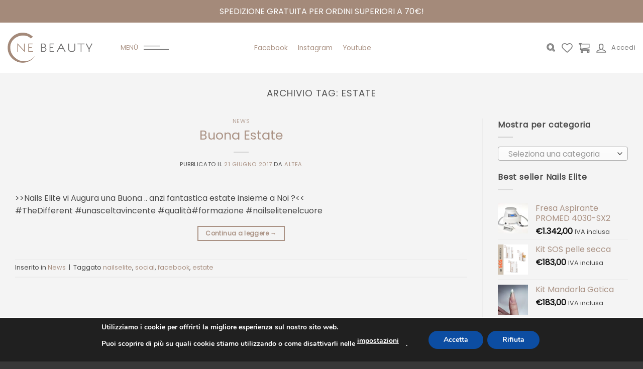

--- FILE ---
content_type: text/html; charset=UTF-8
request_url: https://www.nebeauty.it/tag/estate/
body_size: 29566
content:
<!DOCTYPE html>
<html lang="it-IT" class="loading-site no-js">
<head>
	<meta charset="UTF-8" />
	<link rel="profile" href="http://gmpg.org/xfn/11" />
	<link rel="pingback" href="https://www.nebeauty.it/xmlrpc.php" />

	<script>!function(e,c){e[c]=e[c]+(e[c]&&" ")+"quform-js"}(document.documentElement,"className");</script>				<script>document.documentElement.className = document.documentElement.className + ' yes-js js_active js'</script>
			<script>(function(html){html.className = html.className.replace(/\bno-js\b/,'js')})(document.documentElement);</script>
<meta name='robots' content='index, follow, max-image-preview:large, max-snippet:-1, max-video-preview:-1' />
	<style>img:is([sizes="auto" i], [sizes^="auto," i]) { contain-intrinsic-size: 3000px 1500px }</style>
	
<!-- Google Tag Manager for WordPress by gtm4wp.com -->
<script data-cfasync="false" data-pagespeed-no-defer>
	var gtm4wp_datalayer_name = "dataLayer";
	var dataLayer = dataLayer || [];
	const gtm4wp_use_sku_instead = 1;
	const gtm4wp_currency = 'EUR';
	const gtm4wp_product_per_impression = 10;
	const gtm4wp_clear_ecommerce = false;
	const gtm4wp_datalayer_max_timeout = 2000;
</script>
<!-- End Google Tag Manager for WordPress by gtm4wp.com --><meta name="viewport" content="width=device-width, initial-scale=1" /><!-- Google tag (gtag.js) consent mode dataLayer added by Site Kit -->
<script type="text/javascript" id="google_gtagjs-js-consent-mode-data-layer">
/* <![CDATA[ */
window.dataLayer = window.dataLayer || [];function gtag(){dataLayer.push(arguments);}
gtag('consent', 'default', {"ad_personalization":"denied","ad_storage":"denied","ad_user_data":"denied","analytics_storage":"denied","functionality_storage":"denied","security_storage":"denied","personalization_storage":"denied","region":["AT","BE","BG","CH","CY","CZ","DE","DK","EE","ES","FI","FR","GB","GR","HR","HU","IE","IS","IT","LI","LT","LU","LV","MT","NL","NO","PL","PT","RO","SE","SI","SK"],"wait_for_update":500});
window._googlesitekitConsentCategoryMap = {"statistics":["analytics_storage"],"marketing":["ad_storage","ad_user_data","ad_personalization"],"functional":["functionality_storage","security_storage"],"preferences":["personalization_storage"]};
window._googlesitekitConsents = {"ad_personalization":"denied","ad_storage":"denied","ad_user_data":"denied","analytics_storage":"denied","functionality_storage":"denied","security_storage":"denied","personalization_storage":"denied","region":["AT","BE","BG","CH","CY","CZ","DE","DK","EE","ES","FI","FR","GB","GR","HR","HU","IE","IS","IT","LI","LT","LU","LV","MT","NL","NO","PL","PT","RO","SE","SI","SK"],"wait_for_update":500};
/* ]]> */
</script>
<!-- End Google tag (gtag.js) consent mode dataLayer added by Site Kit -->

	<!-- This site is optimized with the Yoast SEO plugin v26.5 - https://yoast.com/wordpress/plugins/seo/ -->
	<title>estate Archivi - NEBeauty</title>
	<link rel="canonical" href="https://www.nebeauty.it/tag/estate/" />
	<meta property="og:locale" content="it_IT" />
	<meta property="og:type" content="article" />
	<meta property="og:title" content="estate Archivi - NEBeauty" />
	<meta property="og:url" content="https://www.nebeauty.it/tag/estate/" />
	<meta property="og:site_name" content="NEBeauty" />
	<meta name="twitter:card" content="summary_large_image" />
	<script type="application/ld+json" class="yoast-schema-graph">{"@context":"https://schema.org","@graph":[{"@type":"CollectionPage","@id":"https://www.nebeauty.it/tag/estate/","url":"https://www.nebeauty.it/tag/estate/","name":"estate Archivi - NEBeauty","isPartOf":{"@id":"https://www.nebeauty.it/#website"},"breadcrumb":{"@id":"https://www.nebeauty.it/tag/estate/#breadcrumb"},"inLanguage":"it-IT"},{"@type":"BreadcrumbList","@id":"https://www.nebeauty.it/tag/estate/#breadcrumb","itemListElement":[{"@type":"ListItem","position":1,"name":"Home","item":"https://www.nebeauty.it/"},{"@type":"ListItem","position":2,"name":"estate"}]},{"@type":"WebSite","@id":"https://www.nebeauty.it/#website","url":"https://www.nebeauty.it/","name":"NEBeauty","description":"Prodotti di bellezza per il tuo benessere","potentialAction":[{"@type":"SearchAction","target":{"@type":"EntryPoint","urlTemplate":"https://www.nebeauty.it/?s={search_term_string}"},"query-input":{"@type":"PropertyValueSpecification","valueRequired":true,"valueName":"search_term_string"}}],"inLanguage":"it-IT"}]}</script>
	<!-- / Yoast SEO plugin. -->


<link rel='dns-prefetch' href='//static.addtoany.com' />
<link rel='dns-prefetch' href='//capi-automation.s3.us-east-2.amazonaws.com' />
<link rel='dns-prefetch' href='//www.googletagmanager.com' />
<link rel='prefetch' href='https://www.nebeauty.it/wp-content/themes/flatsome/assets/js/flatsome.js?ver=e2eddd6c228105dac048' />
<link rel='prefetch' href='https://www.nebeauty.it/wp-content/themes/flatsome/assets/js/chunk.slider.js?ver=3.20.3' />
<link rel='prefetch' href='https://www.nebeauty.it/wp-content/themes/flatsome/assets/js/chunk.popups.js?ver=3.20.3' />
<link rel='prefetch' href='https://www.nebeauty.it/wp-content/themes/flatsome/assets/js/chunk.tooltips.js?ver=3.20.3' />
<link rel='prefetch' href='https://www.nebeauty.it/wp-content/themes/flatsome/assets/js/woocommerce.js?ver=1c9be63d628ff7c3ff4c' />
<link rel="alternate" type="application/rss+xml" title="NEBeauty &raquo; Feed" href="https://www.nebeauty.it/feed/" />
<link rel="alternate" type="application/rss+xml" title="NEBeauty &raquo; Feed dei commenti" href="https://www.nebeauty.it/comments/feed/" />
<link rel="alternate" type="application/rss+xml" title="NEBeauty &raquo; estate Feed del tag" href="https://www.nebeauty.it/tag/estate/feed/" />
<link rel='stylesheet' id='wp-components-css' href='https://www.nebeauty.it/wp-includes/css/dist/components/style.min.css' type='text/css' media='all' />
<link rel='stylesheet' id='wp-preferences-css' href='https://www.nebeauty.it/wp-includes/css/dist/preferences/style.min.css' type='text/css' media='all' />
<link rel='stylesheet' id='wp-block-editor-css' href='https://www.nebeauty.it/wp-includes/css/dist/block-editor/style.min.css' type='text/css' media='all' />
<link rel='stylesheet' id='popup-maker-block-library-style-css' href='https://www.nebeauty.it/wp-content/plugins/popup-maker/dist/packages/block-library-style.css' type='text/css' media='all' />
<link rel='stylesheet' id='contact-form-7-css' href='https://www.nebeauty.it/wp-content/plugins/contact-form-7/includes/css/styles.css' type='text/css' media='all' />
<link rel='stylesheet' id='pdfp-public-css' href='https://www.nebeauty.it/wp-content/plugins/pdf-poster/build/public.css' type='text/css' media='all' />
<style id='woocommerce-inline-inline-css' type='text/css'>
.woocommerce form .form-row .required { visibility: visible; }
</style>
<link rel='stylesheet' id='quform-css' href='https://www.nebeauty.it/wp-content/plugins/quform/cache/quform.css' type='text/css' media='all' />
<link rel='stylesheet' id='woo-variation-swatches-css' href='https://www.nebeauty.it/wp-content/plugins/woo-variation-swatches/assets/css/frontend.min.css' type='text/css' media='all' />
<style id='woo-variation-swatches-inline-css' type='text/css'>
:root {
--wvs-tick:url("data:image/svg+xml;utf8,%3Csvg filter='drop-shadow(0px 0px 2px rgb(0 0 0 / .8))' xmlns='http://www.w3.org/2000/svg'  viewBox='0 0 30 30'%3E%3Cpath fill='none' stroke='%23ffffff' stroke-linecap='round' stroke-linejoin='round' stroke-width='4' d='M4 16L11 23 27 7'/%3E%3C/svg%3E");

--wvs-cross:url("data:image/svg+xml;utf8,%3Csvg filter='drop-shadow(0px 0px 5px rgb(255 255 255 / .6))' xmlns='http://www.w3.org/2000/svg' width='72px' height='72px' viewBox='0 0 24 24'%3E%3Cpath fill='none' stroke='%23ff0000' stroke-linecap='round' stroke-width='0.6' d='M5 5L19 19M19 5L5 19'/%3E%3C/svg%3E");
--wvs-position:left;
--wvs-single-product-large-item-width:30px;
--wvs-single-product-large-item-height:30px;
--wvs-single-product-large-item-font-size:16px;
--wvs-single-product-item-width:35px;
--wvs-single-product-item-height:35px;
--wvs-single-product-item-font-size:16px;
--wvs-archive-product-item-width:20px;
--wvs-archive-product-item-height:20px;
--wvs-archive-product-item-font-size:16px;
--wvs-tooltip-background-color:#333333;
--wvs-tooltip-text-color:#ffffff;
--wvs-item-box-shadow:0 0 0 1px #000000;
--wvs-item-background-color:#FFFFFF;
--wvs-item-text-color:#000000;
--wvs-hover-item-box-shadow:0 0 0 3px #000000;
--wvs-hover-item-background-color:#FFFFFF;
--wvs-hover-item-text-color:#000000;
--wvs-selected-item-box-shadow:0 0 0 2px #000000;
--wvs-selected-item-background-color:#FFFFFF;
--wvs-selected-item-text-color:#000000}
</style>
<link rel='stylesheet' id='yith-wcan-shortcodes-css' href='https://www.nebeauty.it/wp-content/plugins/yith-woocommerce-ajax-navigation/assets/css/shortcodes.css' type='text/css' media='all' />
<style id='yith-wcan-shortcodes-inline-css' type='text/css'>
:root{
	--yith-wcan-filters_colors_titles: #434343;
	--yith-wcan-filters_colors_background: #FFFFFF;
	--yith-wcan-filters_colors_accent: #A7144C;
	--yith-wcan-filters_colors_accent_r: 167;
	--yith-wcan-filters_colors_accent_g: 20;
	--yith-wcan-filters_colors_accent_b: 76;
	--yith-wcan-color_swatches_border_radius: 100%;
	--yith-wcan-color_swatches_size: 30px;
	--yith-wcan-labels_style_background: #FFFFFF;
	--yith-wcan-labels_style_background_hover: #A7144C;
	--yith-wcan-labels_style_background_active: #A7144C;
	--yith-wcan-labels_style_text: #434343;
	--yith-wcan-labels_style_text_hover: #FFFFFF;
	--yith-wcan-labels_style_text_active: #FFFFFF;
	--yith-wcan-anchors_style_text: #434343;
	--yith-wcan-anchors_style_text_hover: #A7144C;
	--yith-wcan-anchors_style_text_active: #A7144C;
}
</style>
<link rel='stylesheet' id='brands-styles-css' href='https://www.nebeauty.it/wp-content/plugins/woocommerce/assets/css/brands.css' type='text/css' media='all' />
<link rel='stylesheet' id='flatsome-woocommerce-wishlist-css' href='https://www.nebeauty.it/wp-content/themes/flatsome/inc/integrations/wc-yith-wishlist/wishlist.css' type='text/css' media='all' />
<link rel='stylesheet' id='popup-maker-site-css' href='//www.nebeauty.it/wp-content/uploads/pum/pum-site-styles.css?generated=1755845800&#038;ver=1.21.5' type='text/css' media='all' />
<link rel='stylesheet' id='pfcf-style-css' href='https://www.nebeauty.it/wp-content/plugins/popup-for-contact-form-7/css/pfcf-style.css' type='text/css' media='all' />
<link rel='stylesheet' id='flatsome-child-style-css' href='https://www.nebeauty.it/wp-content/themes/nebeauty/style.css' type='text/css' media='all' />
<link rel='stylesheet' id='addtoany-css' href='https://www.nebeauty.it/wp-content/plugins/add-to-any/addtoany.min.css' type='text/css' media='all' />
<link rel='stylesheet' id='flatsome-main-css' href='https://www.nebeauty.it/wp-content/themes/flatsome/assets/css/flatsome.css' type='text/css' media='all' />
<style id='flatsome-main-inline-css' type='text/css'>
@font-face {
				font-family: "fl-icons";
				font-display: block;
				src: url(https://www.nebeauty.it/wp-content/themes/flatsome/assets/css/icons/fl-icons.eot?v=3.20.3);
				src:
					url(https://www.nebeauty.it/wp-content/themes/flatsome/assets/css/icons/fl-icons.eot#iefix?v=3.20.3) format("embedded-opentype"),
					url(https://www.nebeauty.it/wp-content/themes/flatsome/assets/css/icons/fl-icons.woff2?v=3.20.3) format("woff2"),
					url(https://www.nebeauty.it/wp-content/themes/flatsome/assets/css/icons/fl-icons.ttf?v=3.20.3) format("truetype"),
					url(https://www.nebeauty.it/wp-content/themes/flatsome/assets/css/icons/fl-icons.woff?v=3.20.3) format("woff"),
					url(https://www.nebeauty.it/wp-content/themes/flatsome/assets/css/icons/fl-icons.svg?v=3.20.3#fl-icons) format("svg");
			}
</style>
<link rel='stylesheet' id='flatsome-shop-css' href='https://www.nebeauty.it/wp-content/themes/flatsome/assets/css/flatsome-shop.css' type='text/css' media='all' />
<link rel='stylesheet' id='flatsome-style-css' href='https://www.nebeauty.it/wp-content/themes/nebeauty/style.css' type='text/css' media='all' />
<link rel='stylesheet' id='moove_gdpr_frontend-css' href='https://www.nebeauty.it/wp-content/plugins/gdpr-cookie-compliance/dist/styles/gdpr-main.css' type='text/css' media='all' />
<style id='moove_gdpr_frontend-inline-css' type='text/css'>
#moove_gdpr_cookie_modal,#moove_gdpr_cookie_info_bar,.gdpr_cookie_settings_shortcode_content{font-family:&#039;Nunito&#039;,sans-serif}#moove_gdpr_save_popup_settings_button{background-color:#373737;color:#fff}#moove_gdpr_save_popup_settings_button:hover{background-color:#000}#moove_gdpr_cookie_info_bar .moove-gdpr-info-bar-container .moove-gdpr-info-bar-content a.mgbutton,#moove_gdpr_cookie_info_bar .moove-gdpr-info-bar-container .moove-gdpr-info-bar-content button.mgbutton{background-color:#0C4DA2}#moove_gdpr_cookie_modal .moove-gdpr-modal-content .moove-gdpr-modal-footer-content .moove-gdpr-button-holder a.mgbutton,#moove_gdpr_cookie_modal .moove-gdpr-modal-content .moove-gdpr-modal-footer-content .moove-gdpr-button-holder button.mgbutton,.gdpr_cookie_settings_shortcode_content .gdpr-shr-button.button-green{background-color:#0C4DA2;border-color:#0C4DA2}#moove_gdpr_cookie_modal .moove-gdpr-modal-content .moove-gdpr-modal-footer-content .moove-gdpr-button-holder a.mgbutton:hover,#moove_gdpr_cookie_modal .moove-gdpr-modal-content .moove-gdpr-modal-footer-content .moove-gdpr-button-holder button.mgbutton:hover,.gdpr_cookie_settings_shortcode_content .gdpr-shr-button.button-green:hover{background-color:#fff;color:#0C4DA2}#moove_gdpr_cookie_modal .moove-gdpr-modal-content .moove-gdpr-modal-close i,#moove_gdpr_cookie_modal .moove-gdpr-modal-content .moove-gdpr-modal-close span.gdpr-icon{background-color:#0C4DA2;border:1px solid #0C4DA2}#moove_gdpr_cookie_info_bar span.moove-gdpr-infobar-allow-all.focus-g,#moove_gdpr_cookie_info_bar span.moove-gdpr-infobar-allow-all:focus,#moove_gdpr_cookie_info_bar button.moove-gdpr-infobar-allow-all.focus-g,#moove_gdpr_cookie_info_bar button.moove-gdpr-infobar-allow-all:focus,#moove_gdpr_cookie_info_bar span.moove-gdpr-infobar-reject-btn.focus-g,#moove_gdpr_cookie_info_bar span.moove-gdpr-infobar-reject-btn:focus,#moove_gdpr_cookie_info_bar button.moove-gdpr-infobar-reject-btn.focus-g,#moove_gdpr_cookie_info_bar button.moove-gdpr-infobar-reject-btn:focus,#moove_gdpr_cookie_info_bar span.change-settings-button.focus-g,#moove_gdpr_cookie_info_bar span.change-settings-button:focus,#moove_gdpr_cookie_info_bar button.change-settings-button.focus-g,#moove_gdpr_cookie_info_bar button.change-settings-button:focus{-webkit-box-shadow:0 0 1px 3px #0C4DA2;-moz-box-shadow:0 0 1px 3px #0C4DA2;box-shadow:0 0 1px 3px #0C4DA2}#moove_gdpr_cookie_modal .moove-gdpr-modal-content .moove-gdpr-modal-close i:hover,#moove_gdpr_cookie_modal .moove-gdpr-modal-content .moove-gdpr-modal-close span.gdpr-icon:hover,#moove_gdpr_cookie_info_bar span[data-href]>u.change-settings-button{color:#0C4DA2}#moove_gdpr_cookie_modal .moove-gdpr-modal-content .moove-gdpr-modal-left-content #moove-gdpr-menu li.menu-item-selected a span.gdpr-icon,#moove_gdpr_cookie_modal .moove-gdpr-modal-content .moove-gdpr-modal-left-content #moove-gdpr-menu li.menu-item-selected button span.gdpr-icon{color:inherit}#moove_gdpr_cookie_modal .moove-gdpr-modal-content .moove-gdpr-modal-left-content #moove-gdpr-menu li a span.gdpr-icon,#moove_gdpr_cookie_modal .moove-gdpr-modal-content .moove-gdpr-modal-left-content #moove-gdpr-menu li button span.gdpr-icon{color:inherit}#moove_gdpr_cookie_modal .gdpr-acc-link{line-height:0;font-size:0;color:transparent;position:absolute}#moove_gdpr_cookie_modal .moove-gdpr-modal-content .moove-gdpr-modal-close:hover i,#moove_gdpr_cookie_modal .moove-gdpr-modal-content .moove-gdpr-modal-left-content #moove-gdpr-menu li a,#moove_gdpr_cookie_modal .moove-gdpr-modal-content .moove-gdpr-modal-left-content #moove-gdpr-menu li button,#moove_gdpr_cookie_modal .moove-gdpr-modal-content .moove-gdpr-modal-left-content #moove-gdpr-menu li button i,#moove_gdpr_cookie_modal .moove-gdpr-modal-content .moove-gdpr-modal-left-content #moove-gdpr-menu li a i,#moove_gdpr_cookie_modal .moove-gdpr-modal-content .moove-gdpr-tab-main .moove-gdpr-tab-main-content a:hover,#moove_gdpr_cookie_info_bar.moove-gdpr-dark-scheme .moove-gdpr-info-bar-container .moove-gdpr-info-bar-content a.mgbutton:hover,#moove_gdpr_cookie_info_bar.moove-gdpr-dark-scheme .moove-gdpr-info-bar-container .moove-gdpr-info-bar-content button.mgbutton:hover,#moove_gdpr_cookie_info_bar.moove-gdpr-dark-scheme .moove-gdpr-info-bar-container .moove-gdpr-info-bar-content a:hover,#moove_gdpr_cookie_info_bar.moove-gdpr-dark-scheme .moove-gdpr-info-bar-container .moove-gdpr-info-bar-content button:hover,#moove_gdpr_cookie_info_bar.moove-gdpr-dark-scheme .moove-gdpr-info-bar-container .moove-gdpr-info-bar-content span.change-settings-button:hover,#moove_gdpr_cookie_info_bar.moove-gdpr-dark-scheme .moove-gdpr-info-bar-container .moove-gdpr-info-bar-content button.change-settings-button:hover,#moove_gdpr_cookie_info_bar.moove-gdpr-dark-scheme .moove-gdpr-info-bar-container .moove-gdpr-info-bar-content u.change-settings-button:hover,#moove_gdpr_cookie_info_bar span[data-href]>u.change-settings-button,#moove_gdpr_cookie_info_bar.moove-gdpr-dark-scheme .moove-gdpr-info-bar-container .moove-gdpr-info-bar-content a.mgbutton.focus-g,#moove_gdpr_cookie_info_bar.moove-gdpr-dark-scheme .moove-gdpr-info-bar-container .moove-gdpr-info-bar-content button.mgbutton.focus-g,#moove_gdpr_cookie_info_bar.moove-gdpr-dark-scheme .moove-gdpr-info-bar-container .moove-gdpr-info-bar-content a.focus-g,#moove_gdpr_cookie_info_bar.moove-gdpr-dark-scheme .moove-gdpr-info-bar-container .moove-gdpr-info-bar-content button.focus-g,#moove_gdpr_cookie_info_bar.moove-gdpr-dark-scheme .moove-gdpr-info-bar-container .moove-gdpr-info-bar-content a.mgbutton:focus,#moove_gdpr_cookie_info_bar.moove-gdpr-dark-scheme .moove-gdpr-info-bar-container .moove-gdpr-info-bar-content button.mgbutton:focus,#moove_gdpr_cookie_info_bar.moove-gdpr-dark-scheme .moove-gdpr-info-bar-container .moove-gdpr-info-bar-content a:focus,#moove_gdpr_cookie_info_bar.moove-gdpr-dark-scheme .moove-gdpr-info-bar-container .moove-gdpr-info-bar-content button:focus,#moove_gdpr_cookie_info_bar.moove-gdpr-dark-scheme .moove-gdpr-info-bar-container .moove-gdpr-info-bar-content span.change-settings-button.focus-g,span.change-settings-button:focus,button.change-settings-button.focus-g,button.change-settings-button:focus,#moove_gdpr_cookie_info_bar.moove-gdpr-dark-scheme .moove-gdpr-info-bar-container .moove-gdpr-info-bar-content u.change-settings-button.focus-g,#moove_gdpr_cookie_info_bar.moove-gdpr-dark-scheme .moove-gdpr-info-bar-container .moove-gdpr-info-bar-content u.change-settings-button:focus{color:#0C4DA2}#moove_gdpr_cookie_modal .moove-gdpr-branding.focus-g span,#moove_gdpr_cookie_modal .moove-gdpr-modal-content .moove-gdpr-tab-main a.focus-g,#moove_gdpr_cookie_modal .moove-gdpr-modal-content .moove-gdpr-tab-main .gdpr-cd-details-toggle.focus-g{color:#0C4DA2}#moove_gdpr_cookie_modal.gdpr_lightbox-hide{display:none}
</style>
<script type="text/javascript" id="addtoany-core-js-before">
/* <![CDATA[ */
window.a2a_config=window.a2a_config||{};a2a_config.callbacks=[];a2a_config.overlays=[];a2a_config.templates={};a2a_localize = {
	Share: "Condividi",
	Save: "Salva",
	Subscribe: "Abbonati",
	Email: "Email",
	Bookmark: "Segnalibro",
	ShowAll: "espandi",
	ShowLess: "comprimi",
	FindServices: "Trova servizi",
	FindAnyServiceToAddTo: "Trova subito un servizio da aggiungere",
	PoweredBy: "Powered by",
	ShareViaEmail: "Condividi via email",
	SubscribeViaEmail: "Iscriviti via email",
	BookmarkInYourBrowser: "Aggiungi ai segnalibri",
	BookmarkInstructions: "Premi Ctrl+D o \u2318+D per mettere questa pagina nei preferiti",
	AddToYourFavorites: "Aggiungi ai favoriti",
	SendFromWebOrProgram: "Invia da qualsiasi indirizzo email o programma di posta elettronica",
	EmailProgram: "Programma di posta elettronica",
	More: "Di più&#8230;",
	ThanksForSharing: "Grazie per la condivisione!",
	ThanksForFollowing: "Thanks for following!"
};
/* ]]> */
</script>
<script type="text/javascript" defer src="https://static.addtoany.com/menu/page.js" id="addtoany-core-js"></script>
<script type="text/javascript" src="https://www.nebeauty.it/wp-content/cache/wpo-minify/1763326338/assets/wpo-minify-header-8b6223bd.min.js" id="wpo_min-header-1-js"></script>
<script type="text/javascript" id="wpo_min-header-2-js-extra">
/* <![CDATA[ */
var wc_add_to_cart_params = {"ajax_url":"\/wp-admin\/admin-ajax.php","wc_ajax_url":"\/?wc-ajax=%%endpoint%%","i18n_view_cart":"Visualizza carrello","cart_url":"https:\/\/www.nebeauty.it\/carrello\/","is_cart":"","cart_redirect_after_add":"no"};
var woocommerce_params = {"ajax_url":"\/wp-admin\/admin-ajax.php","wc_ajax_url":"\/?wc-ajax=%%endpoint%%","i18n_password_show":"Mostra password","i18n_password_hide":"Nascondi password"};
/* ]]> */
</script>
<script type="text/javascript" src="https://www.nebeauty.it/wp-content/cache/wpo-minify/1763326338/assets/wpo-minify-header-ef653765.min.js" id="wpo_min-header-2-js" defer="defer" data-wp-strategy="defer"></script>
<script type="text/javascript" src="https://www.nebeauty.it/wp-content/cache/wpo-minify/1763326338/assets/wpo-minify-header-82a00e6d.min.js" id="wpo_min-header-3-js"></script>

<!-- Snippet del tag Google (gtag.js) aggiunto da Site Kit -->
<!-- Snippet Google Analytics aggiunto da Site Kit -->
<!-- Snippet di Google Ads aggiunto da Site Kit -->
<script type="text/javascript" src="https://www.googletagmanager.com/gtag/js?id=GT-KD78KHG" id="google_gtagjs-js" async></script>
<script type="text/javascript" id="google_gtagjs-js-after">
/* <![CDATA[ */
window.dataLayer = window.dataLayer || [];function gtag(){dataLayer.push(arguments);}
gtag("set","linker",{"domains":["www.nebeauty.it"]});
gtag("js", new Date());
gtag("set", "developer_id.dZTNiMT", true);
gtag("config", "GT-KD78KHG");
gtag("config", "AW-16887468871");
 window._googlesitekit = window._googlesitekit || {}; window._googlesitekit.throttledEvents = []; window._googlesitekit.gtagEvent = (name, data) => { var key = JSON.stringify( { name, data } ); if ( !! window._googlesitekit.throttledEvents[ key ] ) { return; } window._googlesitekit.throttledEvents[ key ] = true; setTimeout( () => { delete window._googlesitekit.throttledEvents[ key ]; }, 5 ); gtag( "event", name, { ...data, event_source: "site-kit" } ); }; 
/* ]]> */
</script>
<link rel="https://api.w.org/" href="https://www.nebeauty.it/wp-json/" /><link rel="alternate" title="JSON" type="application/json" href="https://www.nebeauty.it/wp-json/wp/v2/tags/161" /><link rel="EditURI" type="application/rsd+xml" title="RSD" href="https://www.nebeauty.it/xmlrpc.php?rsd" />
<meta name="generator" content="WordPress 6.8.3" />
<meta name="generator" content="WooCommerce 10.3.6" />
<meta name="generator" content="Site Kit by Google 1.167.0" />        <style>
                    </style>

<!-- Google Tag Manager for WordPress by gtm4wp.com -->
<!-- GTM Container placement set to automatic -->
<script data-cfasync="false" data-pagespeed-no-defer>
	var dataLayer_content = {"pagePostType":"post","pagePostType2":"tag-post","customerTotalOrders":0,"customerTotalOrderValue":0,"customerFirstName":"","customerLastName":"","customerBillingFirstName":"","customerBillingLastName":"","customerBillingCompany":"","customerBillingAddress1":"","customerBillingAddress2":"","customerBillingCity":"","customerBillingState":"","customerBillingPostcode":"","customerBillingCountry":"","customerBillingEmail":"","customerBillingEmailHash":"","customerBillingPhone":"","customerShippingFirstName":"","customerShippingLastName":"","customerShippingCompany":"","customerShippingAddress1":"","customerShippingAddress2":"","customerShippingCity":"","customerShippingState":"","customerShippingPostcode":"","customerShippingCountry":"","cartContent":{"totals":{"applied_coupons":[],"discount_total":0,"subtotal":0,"total":0},"items":[]}};
	dataLayer.push( dataLayer_content );
</script>
<script data-cfasync="false" data-pagespeed-no-defer>
(function(w,d,s,l,i){w[l]=w[l]||[];w[l].push({'gtm.start':
new Date().getTime(),event:'gtm.js'});var f=d.getElementsByTagName(s)[0],
j=d.createElement(s),dl=l!='dataLayer'?'&l='+l:'';j.async=true;j.src=
'//www.googletagmanager.com/gtm.js?id='+i+dl;f.parentNode.insertBefore(j,f);
})(window,document,'script','dataLayer','GTM-T93XNQZ');
</script>
<!-- End Google Tag Manager for WordPress by gtm4wp.com --><!-- Google site verification - Google for WooCommerce -->
<meta name="google-site-verification" content="hq7pe2uq3pd_FxAUthpoYpSKhVzEJDQY-lobDT3lcgc" />
	<noscript><style>.woocommerce-product-gallery{ opacity: 1 !important; }</style></noscript>
	
<!-- Meta tag Google AdSense aggiunti da Site Kit -->
<meta name="google-adsense-platform-account" content="ca-host-pub-2644536267352236">
<meta name="google-adsense-platform-domain" content="sitekit.withgoogle.com">
<!-- Fine dei meta tag Google AdSense aggiunti da Site Kit -->

<!-- Meta Pixel Code -->
<script type='text/javascript'>
!function(f,b,e,v,n,t,s){if(f.fbq)return;n=f.fbq=function(){n.callMethod?
n.callMethod.apply(n,arguments):n.queue.push(arguments)};if(!f._fbq)f._fbq=n;
n.push=n;n.loaded=!0;n.version='2.0';n.queue=[];t=b.createElement(e);t.async=!0;
t.src=v;s=b.getElementsByTagName(e)[0];s.parentNode.insertBefore(t,s)}(window,
document,'script','https://connect.facebook.net/en_US/fbevents.js');
</script>
<!-- End Meta Pixel Code -->
<script type='text/javascript'>var url = window.location.origin + '?ob=open-bridge';
            fbq('set', 'openbridge', '1055877665335504', url);
fbq('init', '1055877665335504', {}, {
    "agent": "wordpress-6.8.3-4.1.5"
})</script><script type='text/javascript'>
    fbq('track', 'PageView', []);
  </script>			<script  type="text/javascript">
				!function(f,b,e,v,n,t,s){if(f.fbq)return;n=f.fbq=function(){n.callMethod?
					n.callMethod.apply(n,arguments):n.queue.push(arguments)};if(!f._fbq)f._fbq=n;
					n.push=n;n.loaded=!0;n.version='2.0';n.queue=[];t=b.createElement(e);t.async=!0;
					t.src=v;s=b.getElementsByTagName(e)[0];s.parentNode.insertBefore(t,s)}(window,
					document,'script','https://connect.facebook.net/en_US/fbevents.js');
			</script>
			<!-- WooCommerce Facebook Integration Begin -->
			<script  type="text/javascript">

				fbq('init', '1055877665335504', {}, {
    "agent": "woocommerce_2-10.3.6-3.5.14"
});

				document.addEventListener( 'DOMContentLoaded', function() {
					// Insert placeholder for events injected when a product is added to the cart through AJAX.
					document.body.insertAdjacentHTML( 'beforeend', '<div class=\"wc-facebook-pixel-event-placeholder\"></div>' );
				}, false );

			</script>
			<!-- WooCommerce Facebook Integration End -->
			<meta name="generator" content="Powered by Slider Revolution 6.7.38 - responsive, Mobile-Friendly Slider Plugin for WordPress with comfortable drag and drop interface." />
<link rel="icon" href="https://www.nebeauty.it/wp-content/uploads/2018/09/nails-elite-favicon-48x48.png" sizes="32x32" />
<link rel="icon" href="https://www.nebeauty.it/wp-content/uploads/2018/09/nails-elite-favicon-48x48.png" sizes="192x192" />
<link rel="apple-touch-icon" href="https://www.nebeauty.it/wp-content/uploads/2018/09/nails-elite-favicon-48x48.png" />
<meta name="msapplication-TileImage" content="https://www.nebeauty.it/wp-content/uploads/2018/09/nails-elite-favicon-48x48.png" />
<script>function setREVStartSize(e){
			//window.requestAnimationFrame(function() {
				window.RSIW = window.RSIW===undefined ? window.innerWidth : window.RSIW;
				window.RSIH = window.RSIH===undefined ? window.innerHeight : window.RSIH;
				try {
					var pw = document.getElementById(e.c).parentNode.offsetWidth,
						newh;
					pw = pw===0 || isNaN(pw) || (e.l=="fullwidth" || e.layout=="fullwidth") ? window.RSIW : pw;
					e.tabw = e.tabw===undefined ? 0 : parseInt(e.tabw);
					e.thumbw = e.thumbw===undefined ? 0 : parseInt(e.thumbw);
					e.tabh = e.tabh===undefined ? 0 : parseInt(e.tabh);
					e.thumbh = e.thumbh===undefined ? 0 : parseInt(e.thumbh);
					e.tabhide = e.tabhide===undefined ? 0 : parseInt(e.tabhide);
					e.thumbhide = e.thumbhide===undefined ? 0 : parseInt(e.thumbhide);
					e.mh = e.mh===undefined || e.mh=="" || e.mh==="auto" ? 0 : parseInt(e.mh,0);
					if(e.layout==="fullscreen" || e.l==="fullscreen")
						newh = Math.max(e.mh,window.RSIH);
					else{
						e.gw = Array.isArray(e.gw) ? e.gw : [e.gw];
						for (var i in e.rl) if (e.gw[i]===undefined || e.gw[i]===0) e.gw[i] = e.gw[i-1];
						e.gh = e.el===undefined || e.el==="" || (Array.isArray(e.el) && e.el.length==0)? e.gh : e.el;
						e.gh = Array.isArray(e.gh) ? e.gh : [e.gh];
						for (var i in e.rl) if (e.gh[i]===undefined || e.gh[i]===0) e.gh[i] = e.gh[i-1];
											
						var nl = new Array(e.rl.length),
							ix = 0,
							sl;
						e.tabw = e.tabhide>=pw ? 0 : e.tabw;
						e.thumbw = e.thumbhide>=pw ? 0 : e.thumbw;
						e.tabh = e.tabhide>=pw ? 0 : e.tabh;
						e.thumbh = e.thumbhide>=pw ? 0 : e.thumbh;
						for (var i in e.rl) nl[i] = e.rl[i]<window.RSIW ? 0 : e.rl[i];
						sl = nl[0];
						for (var i in nl) if (sl>nl[i] && nl[i]>0) { sl = nl[i]; ix=i;}
						var m = pw>(e.gw[ix]+e.tabw+e.thumbw) ? 1 : (pw-(e.tabw+e.thumbw)) / (e.gw[ix]);
						newh =  (e.gh[ix] * m) + (e.tabh + e.thumbh);
					}
					var el = document.getElementById(e.c);
					if (el!==null && el) el.style.height = newh+"px";
					el = document.getElementById(e.c+"_wrapper");
					if (el!==null && el) {
						el.style.height = newh+"px";
						el.style.display = "block";
					}
				} catch(e){
					console.log("Failure at Presize of Slider:" + e)
				}
			//});
		  };</script>
<style id="custom-css" type="text/css">:root {--primary-color: #ffffff;--fs-color-primary: #ffffff;--fs-color-secondary: #999;--fs-color-success: #627D47;--fs-color-alert: #b20000;--fs-color-base: #4a4a4a;--fs-experimental-link-color: #334862;--fs-experimental-link-color-hover: #111;}.tooltipster-base {--tooltip-color: #fff;--tooltip-bg-color: #000;}.off-canvas-right .mfp-content, .off-canvas-left .mfp-content {--drawer-width: 300px;}.off-canvas .mfp-content.off-canvas-cart {--drawer-width: 360px;}.container-width, .full-width .ubermenu-nav, .container, .row{max-width: 1370px}.row.row-collapse{max-width: 1340px}.row.row-small{max-width: 1362.5px}.row.row-large{max-width: 1400px}.header-main{height: 100px}#logo img{max-height: 100px}#logo{width:169px;}.header-bottom{min-height: 10px}.header-top{min-height: 45px}.transparent .header-main{height: 90px}.transparent #logo img{max-height: 90px}.has-transparent + .page-title:first-of-type,.has-transparent + #main > .page-title,.has-transparent + #main > div > .page-title,.has-transparent + #main .page-header-wrapper:first-of-type .page-title{padding-top: 120px;}.header.show-on-scroll,.stuck .header-main{height:70px!important}.stuck #logo img{max-height: 70px!important}.search-form{ width: 100%;}.header-bg-color {background-color: #ffffff}.header-bottom {background-color: #f1f1f1}.top-bar-nav > li > a{line-height: 45px }.header-main .nav > li > a{line-height: 16px }.stuck .header-main .nav > li > a{line-height: 50px }@media (max-width: 549px) {.header-main{height: 70px}#logo img{max-height: 70px}}.main-menu-overlay{background-color: #a48a7a}.nav-dropdown{font-size:100%}.header-top{background-color:#a48a7a!important;}@media screen and (max-width: 549px){body{font-size: 100%;}}body{font-family: Poppins, sans-serif;}body {font-weight: 400;font-style: normal;}.nav > li > a {font-family: Poppins, sans-serif;}.mobile-sidebar-levels-2 .nav > li > ul > li > a {font-family: Poppins, sans-serif;}.nav > li > a,.mobile-sidebar-levels-2 .nav > li > ul > li > a {font-weight: 400;font-style: normal;}h1,h2,h3,h4,h5,h6,.heading-font, .off-canvas-center .nav-sidebar.nav-vertical > li > a{font-family: Poppins, sans-serif;}h1,h2,h3,h4,h5,h6,.heading-font,.banner h1,.banner h2 {font-weight: 400;font-style: normal;}.alt-font{font-family: "Dancing Script", sans-serif;}.alt-font {font-weight: 400!important;font-style: normal!important;}.breadcrumbs{text-transform: none;}button,.button{text-transform: none;}.nav > li > a, .links > li > a{text-transform: none;}.section-title span{text-transform: none;}h3.widget-title,span.widget-title{text-transform: none;}.shop-page-title.featured-title .title-overlay{background-color: rgba(10,10,10,0.3);}.has-equal-box-heights .box-image {padding-top: 100%;}@media screen and (min-width: 550px){.products .box-vertical .box-image{min-width: 1000px!important;width: 1000px!important;}}.footer-1{background-color: #383838}.absolute-footer, html{background-color: #383838}.nav-vertical-fly-out > li + li {border-top-width: 1px; border-top-style: solid;}/* Custom CSS */.nav-dropdown {font-size:90%;}.autocomplete-suggestion .woocommerce-price-suffix {display: none;}.label-new.menu-item > a:after{content:"Nuovo";}.label-hot.menu-item > a:after{content:"Popolare";}.label-sale.menu-item > a:after{content:"Offerta";}.label-popular.menu-item > a:after{content:"Popolare";}</style><style id="kirki-inline-styles">/* devanagari */
@font-face {
  font-family: 'Poppins';
  font-style: normal;
  font-weight: 400;
  font-display: swap;
  src: url(https://www.nebeauty.it/wp-content/fonts/poppins/pxiEyp8kv8JHgFVrJJbecmNE.woff2) format('woff2');
  unicode-range: U+0900-097F, U+1CD0-1CF9, U+200C-200D, U+20A8, U+20B9, U+20F0, U+25CC, U+A830-A839, U+A8E0-A8FF, U+11B00-11B09;
}
/* latin-ext */
@font-face {
  font-family: 'Poppins';
  font-style: normal;
  font-weight: 400;
  font-display: swap;
  src: url(https://www.nebeauty.it/wp-content/fonts/poppins/pxiEyp8kv8JHgFVrJJnecmNE.woff2) format('woff2');
  unicode-range: U+0100-02BA, U+02BD-02C5, U+02C7-02CC, U+02CE-02D7, U+02DD-02FF, U+0304, U+0308, U+0329, U+1D00-1DBF, U+1E00-1E9F, U+1EF2-1EFF, U+2020, U+20A0-20AB, U+20AD-20C0, U+2113, U+2C60-2C7F, U+A720-A7FF;
}
/* latin */
@font-face {
  font-family: 'Poppins';
  font-style: normal;
  font-weight: 400;
  font-display: swap;
  src: url(https://www.nebeauty.it/wp-content/fonts/poppins/pxiEyp8kv8JHgFVrJJfecg.woff2) format('woff2');
  unicode-range: U+0000-00FF, U+0131, U+0152-0153, U+02BB-02BC, U+02C6, U+02DA, U+02DC, U+0304, U+0308, U+0329, U+2000-206F, U+20AC, U+2122, U+2191, U+2193, U+2212, U+2215, U+FEFF, U+FFFD;
}/* vietnamese */
@font-face {
  font-family: 'Dancing Script';
  font-style: normal;
  font-weight: 400;
  font-display: swap;
  src: url(https://www.nebeauty.it/wp-content/fonts/dancing-script/If2cXTr6YS-zF4S-kcSWSVi_sxjsohD9F50Ruu7BMSo3Rep8ltA.woff2) format('woff2');
  unicode-range: U+0102-0103, U+0110-0111, U+0128-0129, U+0168-0169, U+01A0-01A1, U+01AF-01B0, U+0300-0301, U+0303-0304, U+0308-0309, U+0323, U+0329, U+1EA0-1EF9, U+20AB;
}
/* latin-ext */
@font-face {
  font-family: 'Dancing Script';
  font-style: normal;
  font-weight: 400;
  font-display: swap;
  src: url(https://www.nebeauty.it/wp-content/fonts/dancing-script/If2cXTr6YS-zF4S-kcSWSVi_sxjsohD9F50Ruu7BMSo3ROp8ltA.woff2) format('woff2');
  unicode-range: U+0100-02BA, U+02BD-02C5, U+02C7-02CC, U+02CE-02D7, U+02DD-02FF, U+0304, U+0308, U+0329, U+1D00-1DBF, U+1E00-1E9F, U+1EF2-1EFF, U+2020, U+20A0-20AB, U+20AD-20C0, U+2113, U+2C60-2C7F, U+A720-A7FF;
}
/* latin */
@font-face {
  font-family: 'Dancing Script';
  font-style: normal;
  font-weight: 400;
  font-display: swap;
  src: url(https://www.nebeauty.it/wp-content/fonts/dancing-script/If2cXTr6YS-zF4S-kcSWSVi_sxjsohD9F50Ruu7BMSo3Sup8.woff2) format('woff2');
  unicode-range: U+0000-00FF, U+0131, U+0152-0153, U+02BB-02BC, U+02C6, U+02DA, U+02DC, U+0304, U+0308, U+0329, U+2000-206F, U+20AC, U+2122, U+2191, U+2193, U+2212, U+2215, U+FEFF, U+FFFD;
}</style>
		<!-- Global site tag (gtag.js) - Google Ads: AW-16887468871 - Google for WooCommerce -->
		<script async src="https://www.googletagmanager.com/gtag/js?id=AW-16887468871"></script>
		<script>
			window.dataLayer = window.dataLayer || [];
			function gtag() { dataLayer.push(arguments); }
			gtag( 'consent', 'default', {
				analytics_storage: 'denied',
				ad_storage: 'denied',
				ad_user_data: 'denied',
				ad_personalization: 'denied',
				region: ['AT', 'BE', 'BG', 'HR', 'CY', 'CZ', 'DK', 'EE', 'FI', 'FR', 'DE', 'GR', 'HU', 'IS', 'IE', 'IT', 'LV', 'LI', 'LT', 'LU', 'MT', 'NL', 'NO', 'PL', 'PT', 'RO', 'SK', 'SI', 'ES', 'SE', 'GB', 'CH'],
				wait_for_update: 500,
			} );
			gtag('js', new Date());
			gtag('set', 'developer_id.dOGY3NW', true);
			gtag("config", "AW-16887468871", { "groups": "GLA", "send_page_view": false });		</script>

		</head>

<body class="archive tag tag-estate tag-161 wp-theme-flatsome wp-child-theme-nebeauty theme-flatsome woocommerce-no-js woo-variation-swatches wvs-behavior-blur wvs-theme-nebeauty wvs-show-label wvs-tooltip yith-wcan-free lightbox nav-dropdown-has-arrow nav-dropdown-has-shadow">

<div id="oa-menu-wrapper" class="mfp-wrap mfp-auto-cursor off-canvas dark off-canvas-center mfp-ready" tabindex="-1" style="overflow: hidden auto;">
  <div class="mfp-container mfp-s-ready mfp-inline-holder">
    <div class="oa-menu-wrapper row">
      <div class="col large-8">
        <div class="mfp-content">
          <div id="oa_nav_overlay_8" class="mobile-sidebar no-scrollbar">
  <div class="sidebar-menu no-scrollbar text-center">
    <ul class="nav nav-sidebar nav-vertical nav-uppercase nav-anim" data-tab="1">
      <li id="menu-item-12872" class="menu-item menu-item-type-taxonomy menu-item-object-product_cat menu-item-has-children menu-item-12872"><a href="https://www.nebeauty.it/categoria-prodotto/cosmetica/">Cosmetica</a>
<ul class="sub-menu nav-sidebar-ul children">
	<li id="menu-item-12873" class="menu-item menu-item-type-taxonomy menu-item-object-product_cat menu-item-12873"><a href="https://www.nebeauty.it/categoria-prodotto/cosmetica/kit-benessere-brahim/">Kit Benessere Brahim</a></li>
	<li id="menu-item-12874" class="menu-item menu-item-type-taxonomy menu-item-object-product_cat menu-item-12874"><a href="https://www.nebeauty.it/categoria-prodotto/cosmetica/linea-corpo/">Linea Corpo</a></li>
	<li id="menu-item-12875" class="menu-item menu-item-type-taxonomy menu-item-object-product_cat menu-item-has-children menu-item-12875"><a href="https://www.nebeauty.it/categoria-prodotto/linea-professionale/">Linea Professionale</a>
	<ul class="sub-menu nav-sidebar-ul">
		<li id="menu-item-12876" class="menu-item menu-item-type-taxonomy menu-item-object-product_cat menu-item-has-children menu-item-12876"><a href="https://www.nebeauty.it/categoria-prodotto/cosmetica/linea-viso/">Linea Viso</a>
		<ul class="sub-menu nav-sidebar-ul">
			<li id="menu-item-12877" class="menu-item menu-item-type-taxonomy menu-item-object-product_cat menu-item-12877"><a href="https://www.nebeauty.it/categoria-prodotto/cosmetica/linea-viso/detersione/">Detersione</a></li>
			<li id="menu-item-12878" class="menu-item menu-item-type-taxonomy menu-item-object-product_cat menu-item-12878"><a href="https://www.nebeauty.it/categoria-prodotto/cosmetica/linea-viso/filler/">Filler</a></li>
		</ul>
</li>
	</ul>
</li>
</ul>
</li>
<li id="menu-item-12919" class="menu-item menu-item-type-taxonomy menu-item-object-product_cat menu-item-has-children menu-item-12919"><a href="https://www.nebeauty.it/categoria-prodotto/unghie/">Unghie</a>
<ul class="sub-menu nav-sidebar-ul children">
	<li id="menu-item-12920" class="menu-item menu-item-type-taxonomy menu-item-object-product_cat menu-item-12920"><a href="https://www.nebeauty.it/categoria-prodotto/unghie/preparatori/">Preparatori</a></li>
	<li id="menu-item-12884" class="menu-item menu-item-type-taxonomy menu-item-object-product_cat menu-item-12884"><a href="https://www.nebeauty.it/categoria-prodotto/unghie/gel/">Gel</a></li>
	<li id="menu-item-12891" class="menu-item menu-item-type-taxonomy menu-item-object-product_cat menu-item-12891"><a href="https://www.nebeauty.it/categoria-prodotto/unghie/gel/gel-costruttori/">Gel costruttori</a></li>
	<li id="menu-item-12892" class="menu-item menu-item-type-taxonomy menu-item-object-product_cat menu-item-12892"><a href="https://www.nebeauty.it/categoria-prodotto/unghie/gel/gel-white-cover/">Gel White &amp; Cover</a></li>
	<li id="menu-item-12885" class="menu-item menu-item-type-taxonomy menu-item-object-product_cat menu-item-12885"><a href="https://www.nebeauty.it/categoria-prodotto/unghie/gel-uv-colorati/">Gel Uv Colorati</a></li>
	<li id="menu-item-12898" class="menu-item menu-item-type-taxonomy menu-item-object-product_cat menu-item-12898"><a href="https://www.nebeauty.it/categoria-prodotto/unghie/gel-uv-colorati/gel-color-intensive/">Gel Color Intensive</a></li>
	<li id="menu-item-12899" class="menu-item menu-item-type-taxonomy menu-item-object-product_cat menu-item-12899"><a href="https://www.nebeauty.it/categoria-prodotto/unghie/gel-uv-colorati/gel-color-strong/">Gel Color Strong</a></li>
	<li id="menu-item-12897" class="menu-item menu-item-type-taxonomy menu-item-object-product_cat menu-item-12897"><a href="https://www.nebeauty.it/categoria-prodotto/unghie/gel-uv-colorati/deco-gel-e-spider-gel/">Deco Gel e Spider Gel</a></li>
	<li id="menu-item-12890" class="menu-item menu-item-type-taxonomy menu-item-object-product_cat menu-item-12890"><a href="https://www.nebeauty.it/categoria-prodotto/unghie/gel/acrygel/">Acrygel</a></li>
	<li id="menu-item-13117" class="menu-item menu-item-type-taxonomy menu-item-object-product_cat menu-item-13117"><a href="https://www.nebeauty.it/categoria-prodotto/basi-sigillanti/">Basi &amp; Sigillanti</a></li>
	<li id="menu-item-12915" class="menu-item menu-item-type-taxonomy menu-item-object-product_cat menu-item-12915"><a href="https://www.nebeauty.it/categoria-prodotto/soak-off/">Soak Off</a></li>
	<li id="menu-item-12914" class="menu-item menu-item-type-taxonomy menu-item-object-product_cat menu-item-12914"><a href="https://www.nebeauty.it/categoria-prodotto/rubber-base/">Rubber Base</a></li>
	<li id="menu-item-12879" class="menu-item menu-item-type-taxonomy menu-item-object-product_cat menu-item-12879"><a href="https://www.nebeauty.it/categoria-prodotto/dual-form/">Dual Form</a></li>
	<li id="menu-item-12921" class="menu-item menu-item-type-taxonomy menu-item-object-product_cat menu-item-12921"><a href="https://www.nebeauty.it/categoria-prodotto/unghie/semipermanenti/">Semipermanenti</a></li>
	<li id="menu-item-12912" class="menu-item menu-item-type-taxonomy menu-item-object-product_cat menu-item-12912"><a href="https://www.nebeauty.it/categoria-prodotto/polveri-acriliche/">Polveri Acriliche</a></li>
	<li id="menu-item-12880" class="menu-item menu-item-type-taxonomy menu-item-object-product_cat menu-item-12880"><a href="https://www.nebeauty.it/categoria-prodotto/liquidi/">Liquidi</a></li>
	<li id="menu-item-12926" class="menu-item menu-item-type-taxonomy menu-item-object-product_cat menu-item-12926"><a href="https://www.nebeauty.it/categoria-prodotto/liquidi/oli-cuticole/">Oli Cuticole</a></li>
	<li id="menu-item-12889" class="menu-item menu-item-type-taxonomy menu-item-object-product_cat menu-item-12889"><a href="https://www.nebeauty.it/categoria-prodotto/unghie/nail-art/">Nail Art</a></li>
	<li id="menu-item-12922" class="menu-item menu-item-type-taxonomy menu-item-object-product_cat menu-item-12922"><a href="https://www.nebeauty.it/categoria-prodotto/unghie/nail-art/nail-art-gel/">Nail Art Gel</a></li>
	<li id="menu-item-12882" class="menu-item menu-item-type-taxonomy menu-item-object-product_cat menu-item-12882"><a href="https://www.nebeauty.it/categoria-prodotto/unghie/accessori/">Accessori</a></li>
	<li id="menu-item-12886" class="menu-item menu-item-type-taxonomy menu-item-object-product_cat menu-item-12886"><a href="https://www.nebeauty.it/categoria-prodotto/unghie/kit-unghie/">Kit Unghie</a></li>
	<li id="menu-item-12913" class="menu-item menu-item-type-taxonomy menu-item-object-product_cat menu-item-12913"><a href="https://www.nebeauty.it/categoria-prodotto/prodotti-igienici-e-monouso/">Prodotti igienici e monouso</a></li>
	<li id="menu-item-12883" class="menu-item menu-item-type-taxonomy menu-item-object-product_cat menu-item-12883"><a href="https://www.nebeauty.it/categoria-prodotto/unghie/corsi-online/">Corsi Online</a></li>
</ul>
</li>
<li id="menu-item-12860" class="menu-item menu-item-type-taxonomy menu-item-object-product_cat menu-item-has-children menu-item-12860"><a href="https://www.nebeauty.it/categoria-prodotto/ciglia/">Ciglia</a>
<ul class="sub-menu nav-sidebar-ul children">
	<li id="menu-item-12864" class="menu-item menu-item-type-taxonomy menu-item-object-product_cat menu-item-has-children menu-item-12864"><a href="https://www.nebeauty.it/categoria-prodotto/ciglia/extension-ciglia/">Extension ciglia</a>
	<ul class="sub-menu nav-sidebar-ul">
		<li id="menu-item-12932" class="menu-item menu-item-type-taxonomy menu-item-object-product_cat menu-item-12932"><a href="https://www.nebeauty.it/categoria-prodotto/ciglia/extension-ciglia/single-lashes-black/">Single Lashes Black</a></li>
		<li id="menu-item-12865" class="menu-item menu-item-type-taxonomy menu-item-object-product_cat menu-item-12865"><a href="https://www.nebeauty.it/categoria-prodotto/ciglia/extension-ciglia/mixed-lashes-black/">Mixed Lashes Black</a></li>
		<li id="menu-item-12866" class="menu-item menu-item-type-taxonomy menu-item-object-product_cat menu-item-12866"><a href="https://www.nebeauty.it/categoria-prodotto/ciglia/extension-ciglia/mixed-lashes-brown/">Mixed Lashes Brown</a></li>
		<li id="menu-item-12867" class="menu-item menu-item-type-taxonomy menu-item-object-product_cat menu-item-12867"><a href="https://www.nebeauty.it/categoria-prodotto/ciglia/extension-ciglia/mixed-lashes-chocolate/">Mixed Lashes Chocolate</a></li>
		<li id="menu-item-12868" class="menu-item menu-item-type-taxonomy menu-item-object-product_cat menu-item-12868"><a href="https://www.nebeauty.it/categoria-prodotto/ciglia/extension-ciglia/mixed-lashes-colors/">Mixed Lashes Colors</a></li>
		<li id="menu-item-12933" class="menu-item menu-item-type-taxonomy menu-item-object-product_cat menu-item-12933"><a href="https://www.nebeauty.it/categoria-prodotto/ciglia/extension-ciglia/mixed-lashes-brown/special/">Special lashes</a></li>
	</ul>
</li>
	<li id="menu-item-12871" class="menu-item menu-item-type-taxonomy menu-item-object-product_cat menu-item-12871"><a href="https://www.nebeauty.it/categoria-prodotto/ciglia/laminazione/">Laminazione</a></li>
	<li id="menu-item-12862" class="menu-item menu-item-type-taxonomy menu-item-object-product_cat menu-item-12862"><a href="https://www.nebeauty.it/categoria-prodotto/ciglia/attrezzi-occhi/">Attrezzi</a></li>
	<li id="menu-item-12863" class="menu-item menu-item-type-taxonomy menu-item-object-product_cat menu-item-12863"><a href="https://www.nebeauty.it/categoria-prodotto/ciglia/colle/">Colle</a></li>
	<li id="menu-item-13328" class="menu-item menu-item-type-taxonomy menu-item-object-product_cat menu-item-13328"><a href="https://www.nebeauty.it/categoria-prodotto/preparatori-rimozione-e-mantenimento/">Preparatori rimozione e mantenimento</a></li>
	<li id="menu-item-12861" class="menu-item menu-item-type-taxonomy menu-item-object-product_cat menu-item-12861"><a href="https://www.nebeauty.it/categoria-prodotto/ciglia/accessori-e-complementari/">Accessori e complementari</a></li>
</ul>
</li>
<li id="menu-item-12916" class="menu-item menu-item-type-taxonomy menu-item-object-product_cat menu-item-has-children menu-item-12916"><a href="https://www.nebeauty.it/categoria-prodotto/tecnologie/">Tecnologie</a>
<ul class="sub-menu nav-sidebar-ul children">
	<li id="menu-item-12902" class="menu-item menu-item-type-taxonomy menu-item-object-product_cat menu-item-12902"><a href="https://www.nebeauty.it/categoria-prodotto/tecnologie/linea-viso-tecnologia/">Linea Viso</a></li>
	<li id="menu-item-12901" class="menu-item menu-item-type-taxonomy menu-item-object-product_cat menu-item-12901"><a href="https://www.nebeauty.it/categoria-prodotto/tecnologie/linea-corpo-decomedical/">Linea Corpo</a></li>
	<li id="menu-item-12900" class="menu-item menu-item-type-taxonomy menu-item-object-product_cat menu-item-12900"><a href="https://www.nebeauty.it/categoria-prodotto/tecnologie/epilazione/">Epilazione</a></li>
	<li id="menu-item-12918" class="menu-item menu-item-type-taxonomy menu-item-object-product_cat menu-item-12918"><a href="https://www.nebeauty.it/categoria-prodotto/tecnologie/vaporizzatori/">Vaporizzatori</a></li>
	<li id="menu-item-12934" class="menu-item menu-item-type-post_type menu-item-object-page menu-item-12934"><a href="https://www.nebeauty.it/medicina-estetica/">Medicina estetica</a></li>
</ul>
</li>
<li id="menu-item-12909" class="menu-item menu-item-type-taxonomy menu-item-object-product_cat menu-item-has-children menu-item-12909"><a href="https://www.nebeauty.it/categoria-prodotto/offerte-e-promozioni/">Offerte e promozioni</a>
<ul class="sub-menu nav-sidebar-ul children">
	<li id="menu-item-12911" class="menu-item menu-item-type-taxonomy menu-item-object-product_cat menu-item-12911"><a href="https://www.nebeauty.it/categoria-prodotto/offerte-e-promozioni/offerte-e-promozioni-unghie/">Offerte e promozioni unghie</a></li>
</ul>
</li>
<li id="menu-item-12935" class="menu-item menu-item-type-post_type menu-item-object-page menu-item-12935"><a href="https://www.nebeauty.it/ne-beauty-la-nostra-scuola-di-estetica/">Formazione</a></li>
<li id="menu-item-12943" class="menu-item menu-item-type-post_type menu-item-object-page menu-item-12943"><a href="https://www.nebeauty.it/chi-siamo/">Chi siamo</a></li>
    </ul>
  </div>
</div>
        </div>
      </div>
      <div class="col large-4">
        <div class="mfp-content">
          <div id="oa_nav_overlay_4" class="mobile-sidebar no-scrollbar">
  <div class="sidebar-menu no-scrollbar text-center">
    <ul class="nav nav-sidebar nav-vertical nav-uppercase nav-anim" data-tab="1">
      <li id="menu-item-12845" class="menu-item menu-item-type-custom menu-item-object-custom menu-item-12845"><a href="/shop/">Tutti i prodotti</a></li>
<li id="menu-item-8604" class="menu-item menu-item-type-post_type menu-item-object-page menu-item-8604"><a href="https://www.nebeauty.it/diventa-rivenditore/">Diventa Rivenditore</a></li>
<li id="menu-item-8605" class="menu-item menu-item-type-post_type menu-item-object-page menu-item-8605"><a href="https://www.nebeauty.it/contatti/">Contatti</a></li>
<li id="menu-item-8607" class="menu-item menu-item-type-post_type menu-item-object-page menu-item-8607"><a href="https://www.nebeauty.it/condizioni-di-vendita/">Condizioni di Vendita</a></li>
<li id="menu-item-8606" class="menu-item menu-item-type-post_type menu-item-object-page menu-item-8606"><a href="https://www.nebeauty.it/ordini-e-spedizioni/">Ordini e Spedizioni</a></li>
<li id="menu-item-12229" class="menu-item menu-item-type-custom menu-item-object-custom menu-item-12229"><a href="https://viewer.ipaper.io/dental/ne-beauty-catalogo">Catalogo Online</a></li>
    </ul>
  </div>
  <div class="oa-company-info">
          <a href="tel:+39 0471 066087" class="" title="+39 0471 066087">
        +39 0471 066087      </a>
        |
            <a href="mailto:info@nebeauty.it" class="" title="info@nebeauty.it">
          info@nebeauty.it        </a>
      </div>
</div>
        </div>
      </div>
    </div>

    <div class="mfp-preloader">Loading...</div>
  </div>
  <button title="Close (Esc)" type="button" class="mfp-close">
    <svg xmlns="http://www.w3.org/2000/svg" width="28" height="28" viewBox="0 0 24 24" fill="none" stroke="currentColor"
         stroke-width="2" stroke-linecap="round" stroke-linejoin="round" class="feather feather-x">
      <line x1="18" y1="6" x2="6" y2="18"></line>
      <line x1="6" y1="6" x2="18" y2="18"></line>
    </svg>
  </button>
</div>

<!-- GTM Container placement set to automatic -->
<!-- Google Tag Manager (noscript) -->
				<noscript><iframe src="https://www.googletagmanager.com/ns.html?id=GTM-T93XNQZ" height="0" width="0" style="display:none;visibility:hidden" aria-hidden="true"></iframe></noscript>
<!-- End Google Tag Manager (noscript) --><script type="text/javascript">
/* <![CDATA[ */
gtag("event", "page_view", {send_to: "GLA"});
/* ]]> */
</script>

<!-- Meta Pixel Code -->
<noscript>
<img height="1" width="1" style="display:none" alt="fbpx"
src="https://www.facebook.com/tr?id=1055877665335504&ev=PageView&noscript=1" />
</noscript>
<!-- End Meta Pixel Code -->

<a class="skip-link screen-reader-text" href="#main">Salta ai contenuti</a>

<div id="wrapper">

	<div class="page-loader fixed fill z-top-3 ">
	<div class="page-loader-inner x50 y50 md-y50 md-x50 lg-y50 lg-x50 absolute">
		<div class="page-loader-logo" style="padding-bottom: 30px;">
	    	
<!-- Header logo -->
<a href="https://www.nebeauty.it/" title="NEBeauty - Prodotti di bellezza per il tuo benessere" rel="home">
		<img width="303" height="108" src="https://www.nebeauty.it/wp-content/uploads/2022/01/logo.png" class="header_logo header-logo" alt="NEBeauty"/><img  width="303" height="108" src="https://www.nebeauty.it/wp-content/uploads/2024/12/logo-bianco.png" class="header-logo-dark" alt="NEBeauty"/></a>
	    </div>
		<div class="page-loader-spin"><div class="loading-spin"></div></div>
	</div>
	<style>
		.page-loader{opacity: 0; transition: opacity .3s; transition-delay: .3s;
			background-color: #fff;
		}
		.loading-site .page-loader{opacity: .98;}
		.page-loader-logo{max-width: 169px; animation: pageLoadZoom 1.3s ease-out; -webkit-animation: pageLoadZoom 1.3s ease-out;}
		.page-loader-spin{animation: pageLoadZoomSpin 1.3s ease-out;}
		.page-loader-spin .loading-spin{width: 40px; height: 40px; }
		@keyframes pageLoadZoom {
		    0%   {opacity:0; transform: translateY(30px);}
		    100% {opacity:1; transform: translateY(0);}
		}
		@keyframes pageLoadZoomSpin {
		    0%   {opacity:0; transform: translateY(60px);}
		    100% {opacity:1; transform: translateY(0);}
		}
	</style>
</div>

	<header id="header" class="header has-sticky sticky-jump">
		<div class="header-wrapper">
			<div id="top-bar" class="header-top hide-for-sticky nav-dark flex-has-center">
    <div class="flex-row container">
      <div class="flex-col hide-for-medium flex-left">
          <ul class="nav nav-left medium-nav-center nav-small  nav-divided nav-uppercase">
                        </ul>
      </div>

      <div class="flex-col hide-for-medium flex-center">
          <ul class="nav nav-center nav-small  nav-divided nav-uppercase">
              <li class="header-block"><div class="header-block-block-1">	<div id="text-3619128523" class="text">
		

SPEDIZIONE GRATUITA PER ORDINI SUPERIORI A 70€!
		
<style>
#text-3619128523 {
  text-align: center;
  color: rgb(255, 255, 255);
}
#text-3619128523 > * {
  color: rgb(255, 255, 255);
}
</style>
	</div>
	</div></li>          </ul>
      </div>

      <div class="flex-col hide-for-medium flex-right">
         <ul class="nav top-bar-nav nav-right nav-small  nav-divided nav-uppercase">
                        </ul>
      </div>

            <div class="flex-col show-for-medium flex-grow">
          <ul class="nav nav-center nav-small mobile-nav  nav-divided nav-uppercase">
              <li class="header-block"><div class="header-block-block-1">	<div id="text-2764200709" class="text">
		

SPEDIZIONE GRATUITA PER ORDINI SUPERIORI A 70€!
		
<style>
#text-2764200709 {
  text-align: center;
  color: rgb(255, 255, 255);
}
#text-2764200709 > * {
  color: rgb(255, 255, 255);
}
</style>
	</div>
	</div></li>          </ul>
      </div>
      
    </div>
</div>
<div id="masthead" class="header-main ">
      <div class="header-inner flex-row container logo-left medium-logo-center" role="navigation">

          <!-- Logo -->
          <div id="logo" class="flex-col logo">
            
<!-- Header logo -->
<a href="https://www.nebeauty.it/" title="NEBeauty - Prodotti di bellezza per il tuo benessere" rel="home">
		<img width="303" height="108" src="https://www.nebeauty.it/wp-content/uploads/2022/01/logo.png" class="header_logo header-logo" alt="NEBeauty"/><img  width="303" height="108" src="https://www.nebeauty.it/wp-content/uploads/2024/12/logo-bianco.png" class="header-logo-dark" alt="NEBeauty"/></a>
          </div>

          <!-- Mobile Left Elements -->
          <div class="flex-col show-for-medium flex-left">
            <ul class="mobile-nav nav nav-left ">
              <li class="nav-icon has-icon">
  		<a id="oa-menu-trigger" href="#" data-open="#main-menu" data-pos="center" data-bg="main-menu-overlay" data-color="dark" class="is-small" aria-label="Menu" aria-controls="main-menu" aria-expanded="false">
      <svg version="1.1" id="oa-icon-menu" xmlns="http://www.w3.org/2000/svg" xmlns:xlink="http://www.w3.org/1999/xlink" x="0px" y="0px"
     viewBox="0 0 62.5 10.4" xml:space="preserve">
  <g id="hKySD8_00000131343239710928320990000017633978323799713948_">
    <rect x="0" class="st0" width="40.9" height="1.6"/>
    <rect y="8.8" class="st0" width="62.5" height="1.6"/>
    <rect y="4.4" class="st1" width="62.5" height="1.6"/>
  </g>
</svg>
		</a>
    <a id="oa-menu-trigger-close" href="#" data-open="#main-menu" data-pos="center" data-bg="main-menu-overlay" data-color="dark" class="is-small" aria-label="Menu" aria-controls="main-menu" aria-expanded="false">
      <svg version="1.1" id="oa-icon-menu" xmlns="http://www.w3.org/2000/svg" xmlns:xlink="http://www.w3.org/1999/xlink" x="0px" y="0px"
     viewBox="0 0 62.5 10.4" xml:space="preserve">
  <g id="hKySD8_00000131343239710928320990000017633978323799713948_">
    <rect x="0" class="st0" width="40.9" height="1.6"/>
    <rect y="8.8" class="st0" width="62.5" height="1.6"/>
    <rect y="4.4" class="st1" width="62.5" height="1.6"/>
  </g>
</svg>
    </a>
	</li>

            </ul>
          </div>

          <!-- Left Elements -->
          <div class="flex-col hide-for-medium flex-left
            flex-grow">
            <ul class="header-nav header-nav-main nav nav-left  nav-uppercase" >
              <li class="header-divider"></li><li class="nav-icon has-icon">
  		<a id="oa-menu-trigger" href="#" data-open="#main-menu" data-pos="center" data-bg="main-menu-overlay" data-color="dark" class="is-small" aria-label="Menu" aria-controls="main-menu" aria-expanded="false">
      <svg version="1.1" id="oa-icon-menu" xmlns="http://www.w3.org/2000/svg" xmlns:xlink="http://www.w3.org/1999/xlink" x="0px" y="0px"
     viewBox="0 0 62.5 10.4" xml:space="preserve">
  <g id="hKySD8_00000131343239710928320990000017633978323799713948_">
    <rect x="0" class="st0" width="40.9" height="1.6"/>
    <rect y="8.8" class="st0" width="62.5" height="1.6"/>
    <rect y="4.4" class="st1" width="62.5" height="1.6"/>
  </g>
</svg>
		</a>
    <a id="oa-menu-trigger-close" href="#" data-open="#main-menu" data-pos="center" data-bg="main-menu-overlay" data-color="dark" class="is-small" aria-label="Menu" aria-controls="main-menu" aria-expanded="false">
      <svg version="1.1" id="oa-icon-menu" xmlns="http://www.w3.org/2000/svg" xmlns:xlink="http://www.w3.org/1999/xlink" x="0px" y="0px"
     viewBox="0 0 62.5 10.4" xml:space="preserve">
  <g id="hKySD8_00000131343239710928320990000017633978323799713948_">
    <rect x="0" class="st0" width="40.9" height="1.6"/>
    <rect y="8.8" class="st0" width="62.5" height="1.6"/>
    <rect y="4.4" class="st1" width="62.5" height="1.6"/>
  </g>
</svg>
    </a>
	</li>

<li class="html custom html_topbar_left"><div class="social-header"><a href="https://www.facebook.com/nebeautyitalia" target="_blank">Facebook</a><a href="https://www.instagram.com/ne_beauty_italia/" target="_blank">Instagram</a><a href="https://www.youtube.com/channel/UCbnN1J_JrFF0o7uGnz9VwyQ" target="_blank">Youtube</a></div></li>            </ul>
          </div>

          <!-- Right Elements -->
          <div class="flex-col hide-for-medium flex-right">
            <ul class="header-nav header-nav-main nav nav-right  nav-uppercase">
              <li class="header-search header-search-dropdown has-icon has-dropdown menu-item-has-children">
		<a href="#" aria-label="Cerca" aria-haspopup="true" aria-expanded="false" aria-controls="ux-search-dropdown" class="nav-top-link is-small"><i class="icon-search" aria-hidden="true"></i></a>
		<ul id="ux-search-dropdown" class="nav-dropdown nav-dropdown-default">
	 	<li class="header-search-form search-form html relative has-icon">
	<div class="header-search-form-wrapper">
		<div class="searchform-wrapper ux-search-box relative is-normal"><form role="search" method="get" class="searchform" action="https://www.nebeauty.it/">
	<div class="flex-row relative">
						<div class="flex-col flex-grow">
			<label class="screen-reader-text" for="woocommerce-product-search-field-0">Cerca:</label>
			<input type="search" id="woocommerce-product-search-field-0" class="search-field mb-0" placeholder="Cerca" value="" name="s" />
			<input type="hidden" name="post_type" value="product" />
					</div>
		<div class="flex-col">
			<button type="submit" value="Cerca" class="ux-search-submit submit-button secondary button  icon mb-0" aria-label="Invia">
				<i class="icon-search" aria-hidden="true"></i>			</button>
		</div>
	</div>
	<div class="live-search-results text-left z-top"></div>
</form>
</div>	</div>
</li>
	</ul>
</li>
<li class="header-wishlist-icon">
			<a href="https://www.nebeauty.it/wishlist/" class="wishlist-link" title="Lista dei Desideri" aria-label="Lista dei Desideri">
						<i class="wishlist-icon icon-heart" aria-hidden="true"></i>		</a>
	</li>
<li class="cart-item has-icon">

<a href="https://www.nebeauty.it/carrello/" class="header-cart-link nav-top-link is-small" title="Carrello" aria-label="Visualizza carrello">


    <i class="icon-shopping-cart" aria-hidden="true" data-icon-label="0"></i>  </a>


</li>

<li class="account-item has-icon">

	<a href="https://www.nebeauty.it/il-mio-account/" class="nav-top-link nav-top-not-logged-in is-small is-small" title="Accedi" aria-label="Accedi">
		<i class="icon-user" aria-hidden="true"></i>	</a>




</li>
            </ul>
          </div>

          <!-- Mobile Right Elements -->
          <div class="flex-col show-for-medium flex-right">
            <ul class="mobile-nav nav nav-right ">
              <li class="header-search header-search-dropdown has-icon has-dropdown menu-item-has-children">
		<a href="#" aria-label="Cerca" aria-haspopup="true" aria-expanded="false" aria-controls="ux-search-dropdown" class="nav-top-link is-small"><i class="icon-search" aria-hidden="true"></i></a>
		<ul id="ux-search-dropdown" class="nav-dropdown nav-dropdown-default">
	 	<li class="header-search-form search-form html relative has-icon">
	<div class="header-search-form-wrapper">
		<div class="searchform-wrapper ux-search-box relative is-normal"><form role="search" method="get" class="searchform" action="https://www.nebeauty.it/">
	<div class="flex-row relative">
						<div class="flex-col flex-grow">
			<label class="screen-reader-text" for="woocommerce-product-search-field-1">Cerca:</label>
			<input type="search" id="woocommerce-product-search-field-1" class="search-field mb-0" placeholder="Cerca" value="" name="s" />
			<input type="hidden" name="post_type" value="product" />
					</div>
		<div class="flex-col">
			<button type="submit" value="Cerca" class="ux-search-submit submit-button secondary button  icon mb-0" aria-label="Invia">
				<i class="icon-search" aria-hidden="true"></i>			</button>
		</div>
	</div>
	<div class="live-search-results text-left z-top"></div>
</form>
</div>	</div>
</li>
	</ul>
</li>
<li class="cart-item has-icon">


		<a href="https://www.nebeauty.it/carrello/" class="header-cart-link nav-top-link is-small" title="Carrello" aria-label="Visualizza carrello">

  	<i class="icon-shopping-cart" aria-hidden="true" data-icon-label="0"></i>  </a>

</li>
            </ul>
          </div>

      </div>

      </div>

<div class="header-bg-container fill"><div class="header-bg-image fill"></div><div class="header-bg-color fill"></div></div>		</div>
	</header>

	
	<main id="main" class="">

<div id="content" class="blog-wrapper blog-archive page-wrapper">
		<header class="archive-page-header">
	<div class="row">
	<div class="large-12 text-center col">
	<h1 class="page-title is-large uppercase">
		Archivio Tag: <span>estate</span>	</h1>
		</div>
	</div>
</header>


<div class="row row-large row-divided ">

	<div class="large-9 col">
		<div id="post-list">


<article id="post-903" class="post-903 post type-post status-publish format-standard hentry category-news tag-nailselite tag-social tag-facebook tag-estate">
	<div class="article-inner ">
		<header class="entry-header">
	<div class="entry-header-text entry-header-text-top text-center">
		<h6 class="entry-category is-xsmall"><a href="https://www.nebeauty.it/category/news/" rel="category tag">News</a></h6><h2 class="entry-title"><a href="https://www.nebeauty.it/buona-estate/" rel="bookmark" class="plain">Buona Estate</a></h2><div class="entry-divider is-divider small"></div>
	<div class="entry-meta uppercase is-xsmall">
		<span class="posted-on">Pubblicato il <a href="https://www.nebeauty.it/buona-estate/" rel="bookmark"><time class="entry-date published" datetime="2017-06-21T12:45:25+02:00">21 Giugno 2017</time><time class="updated" datetime="2024-12-10T17:23:06+01:00">10 Dicembre 2024</time></a></span> <span class="byline">da <span class="meta-author vcard"><a class="url fn n" href="https://www.nebeauty.it/author/in5k9ap9mx/">Altea</a></span></span>	</div>
	</div>
	</header>
		<div class="entry-content">
		<div class="entry-summary">
		<p>&gt;&gt;Nails Elite vi Augura una Buona .. anzi fantastica estate insieme a Noi ?&lt;&lt; #TheDifferent #unasceltavincente #qualità#formazione #nailselitenelcuore</p>
		<div class="text-center">
			<a class="more-link button primary is-outline is-smaller" href="https://www.nebeauty.it/buona-estate/">Continua a leggere <span class="meta-nav">&rarr;</span></a>
		</div>
	</div>
	
</div>
		<footer class="entry-meta clearfix">
					<span class="cat-links">
			Inserito in <a href="https://www.nebeauty.it/category/news/" rel="category tag">News</a>		</span>

				<span class="sep">&nbsp;|&nbsp;</span>
		<span class="tags-links">
			Taggato <a href="https://www.nebeauty.it/tag/nailselite/" rel="tag">nailselite</a>, <a href="https://www.nebeauty.it/tag/social/" rel="tag">social</a>, <a href="https://www.nebeauty.it/tag/facebook/" rel="tag">facebook</a>, <a href="https://www.nebeauty.it/tag/estate/" rel="tag">estate</a>		</span>
			
	</footer>
	</div>
</article>



</div>

	</div>
	<div class="post-sidebar large-3 col">
				<div id="secondary" class="widget-area " role="complementary">
		<aside id="woocommerce_product_categories-5" class="widget woocommerce widget_product_categories"><span class="widget-title "><span>Mostra per categoria</span></span><div class="is-divider small"></div><select  name='product_cat' id='product_cat' class='dropdown_product_cat'>
	<option value='' selected='selected'>Seleziona una categoria</option>
	<option class="level-0" value="ciglia">Ciglia&nbsp;&nbsp;(65)</option>
	<option class="level-0" value="polveri-acriliche">Polveri Acriliche&nbsp;&nbsp;(10)</option>
	<option class="level-0" value="basi-sigillanti">Basi &amp; Sigillanti&nbsp;&nbsp;(7)</option>
	<option class="level-0" value="dual-form">Dual Form&nbsp;&nbsp;(6)</option>
	<option class="level-0" value="linea-professionale">Linea Professionale&nbsp;&nbsp;(2)</option>
	<option class="level-0" value="liquidi">Liquidi&nbsp;&nbsp;(11)</option>
	<option class="level-0" value="offerte-e-promozioni">Offerte e promozioni&nbsp;&nbsp;(20)</option>
	<option class="level-0" value="prodotti-igienici-e-monouso">Prodotti igienici e monouso&nbsp;&nbsp;(12)</option>
	<option class="level-0" value="preparatori-rimozione-e-mantenimento">Preparatori rimozione e mantenimento&nbsp;&nbsp;(1)</option>
	<option class="level-0" value="exotic-bloom-collectio">Exotic Bloom Collection&nbsp;&nbsp;(2)</option>
	<option class="level-0" value="rubber-base">Rubber Base&nbsp;&nbsp;(3)</option>
	<option class="level-0" value="cosmetica">Cosmetica&nbsp;&nbsp;(29)</option>
	<option class="level-0" value="soak-off">Soak Off&nbsp;&nbsp;(6)</option>
	<option class="level-0" value="tecnologie">Tecnologie&nbsp;&nbsp;(11)</option>
	<option class="level-0" value="unghie">Unghie&nbsp;&nbsp;(381)</option>
</select>
</aside><aside id="woocommerce_products-2" class="widget woocommerce widget_products"><span class="widget-title "><span>Best seller Nails Elite</span></span><div class="is-divider small"></div><ul class="product_list_widget"><li>
	
	<a data-gtm4wp_product_data="{&quot;internal_id&quot;:7855,&quot;item_id&quot;:&quot;1290129&quot;,&quot;item_name&quot;:&quot;Fresa Aspirante PROMED 4030-SX2&quot;,&quot;sku&quot;:&quot;1290129&quot;,&quot;price&quot;:1342,&quot;stocklevel&quot;:null,&quot;stockstatus&quot;:&quot;instock&quot;,&quot;google_business_vertical&quot;:&quot;retail&quot;,&quot;item_category&quot;:&quot;Lampade e Frese&quot;,&quot;id&quot;:&quot;1290129&quot;,&quot;productlink&quot;:&quot;https:\/\/www.nebeauty.it\/shop\/unghie\/lampade-e-frese\/fresa-aspirante-promed-4030-sx2\/&quot;,&quot;item_list_name&quot;:&quot;Best seller Nails Elite (widget)&quot;,&quot;index&quot;:1,&quot;item_brand&quot;:&quot;&quot;}" href="https://www.nebeauty.it/shop/unghie/lampade-e-frese/fresa-aspirante-promed-4030-sx2/">
		<img width="100" height="100" src="data:image/svg+xml,%3Csvg%20viewBox%3D%220%200%20100%20100%22%20xmlns%3D%22http%3A%2F%2Fwww.w3.org%2F2000%2Fsvg%22%3E%3C%2Fsvg%3E" data-src="https://www.nebeauty.it/wp-content/uploads/2021/07/4030SX2_2-100x100.jpg" class="lazy-load attachment-woocommerce_gallery_thumbnail size-woocommerce_gallery_thumbnail wvs-archive-product-image" alt="Fresa Aspirante PROMED 4030-SX2" decoding="async" srcset="" data-srcset="https://www.nebeauty.it/wp-content/uploads/2021/07/4030SX2_2-100x100.jpg 100w, https://www.nebeauty.it/wp-content/uploads/2021/07/4030SX2_2-300x300.jpg 300w, https://www.nebeauty.it/wp-content/uploads/2021/07/4030SX2_2-1024x1024.jpg 1024w, https://www.nebeauty.it/wp-content/uploads/2021/07/4030SX2_2-150x150.jpg 150w, https://www.nebeauty.it/wp-content/uploads/2021/07/4030SX2_2-768x768.jpg 768w, https://www.nebeauty.it/wp-content/uploads/2021/07/4030SX2_2-1536x1536.jpg 1536w, https://www.nebeauty.it/wp-content/uploads/2021/07/4030SX2_2-1000x999.jpg 1000w, https://www.nebeauty.it/wp-content/uploads/2021/07/4030SX2_2.jpg 1732w" sizes="auto, (max-width: 100px) 100vw, 100px" />		<span class="product-title">Fresa Aspirante PROMED 4030-SX2</span>
	</a>

				
	<span class="woocommerce-Price-amount amount"><bdi><span class="woocommerce-Price-currencySymbol">&euro;</span>1.342,00</bdi></span> <small class="woocommerce-price-suffix">IVA inclusa</small>
	</li>
<li>
	
	<a data-gtm4wp_product_data="{&quot;internal_id&quot;:10548,&quot;item_id&quot;:10548,&quot;item_name&quot;:&quot;Kit SOS pelle secca&quot;,&quot;sku&quot;:10548,&quot;price&quot;:183,&quot;stocklevel&quot;:null,&quot;stockstatus&quot;:&quot;instock&quot;,&quot;google_business_vertical&quot;:&quot;retail&quot;,&quot;item_category&quot;:&quot;Kit Benessere Brahim&quot;,&quot;id&quot;:10548,&quot;productlink&quot;:&quot;https:\/\/www.nebeauty.it\/shop\/cosmetica\/kit-benessere-brahim\/kit-sos-pelle-secca\/&quot;,&quot;item_list_name&quot;:&quot;Best seller Nails Elite (widget)&quot;,&quot;index&quot;:2,&quot;item_brand&quot;:&quot;&quot;}" href="https://www.nebeauty.it/shop/cosmetica/kit-benessere-brahim/kit-sos-pelle-secca/">
		<img width="100" height="100" src="data:image/svg+xml,%3Csvg%20viewBox%3D%220%200%20100%20100%22%20xmlns%3D%22http%3A%2F%2Fwww.w3.org%2F2000%2Fsvg%22%3E%3C%2Fsvg%3E" data-src="https://www.nebeauty.it/wp-content/uploads/2023/11/1-kit-pelle-secca-brahim-100x100.png" class="lazy-load attachment-woocommerce_gallery_thumbnail size-woocommerce_gallery_thumbnail wvs-archive-product-image" alt="Kit SOS pelle secca" decoding="async" srcset="" data-srcset="https://www.nebeauty.it/wp-content/uploads/2023/11/1-kit-pelle-secca-brahim-100x100.png 100w, https://www.nebeauty.it/wp-content/uploads/2023/11/1-kit-pelle-secca-brahim-300x300.png 300w, https://www.nebeauty.it/wp-content/uploads/2023/11/1-kit-pelle-secca-brahim-1024x1024.png 1024w, https://www.nebeauty.it/wp-content/uploads/2023/11/1-kit-pelle-secca-brahim-150x150.png 150w, https://www.nebeauty.it/wp-content/uploads/2023/11/1-kit-pelle-secca-brahim-768x768.png 768w, https://www.nebeauty.it/wp-content/uploads/2023/11/1-kit-pelle-secca-brahim-1000x1000.png 1000w, https://www.nebeauty.it/wp-content/uploads/2023/11/1-kit-pelle-secca-brahim-50x50.png 50w, https://www.nebeauty.it/wp-content/uploads/2023/11/1-kit-pelle-secca-brahim.png 1080w" sizes="auto, (max-width: 100px) 100vw, 100px" />		<span class="product-title">Kit SOS pelle secca</span>
	</a>

				
	<span class="woocommerce-Price-amount amount"><bdi><span class="woocommerce-Price-currencySymbol">&euro;</span>183,00</bdi></span> <small class="woocommerce-price-suffix">IVA inclusa</small>
	</li>
<li>
	
	<a data-gtm4wp_product_data="{&quot;internal_id&quot;:7559,&quot;item_id&quot;:&quot;1224104-1-2-1-1-1-1&quot;,&quot;item_name&quot;:&quot;Kit Mandorla Gotica&quot;,&quot;sku&quot;:&quot;1224104-1-2-1-1-1-1&quot;,&quot;price&quot;:183,&quot;stocklevel&quot;:null,&quot;stockstatus&quot;:&quot;instock&quot;,&quot;google_business_vertical&quot;:&quot;retail&quot;,&quot;item_category&quot;:&quot;Corsi Online&quot;,&quot;id&quot;:&quot;1224104-1-2-1-1-1-1&quot;,&quot;productlink&quot;:&quot;https:\/\/www.nebeauty.it\/shop\/unghie\/corsi-online\/kit-mandorla-gotica\/&quot;,&quot;item_list_name&quot;:&quot;Best seller Nails Elite (widget)&quot;,&quot;index&quot;:3,&quot;item_brand&quot;:&quot;&quot;}" href="https://www.nebeauty.it/shop/unghie/corsi-online/kit-mandorla-gotica/">
		<img width="100" height="100" src="data:image/svg+xml,%3Csvg%20viewBox%3D%220%200%20100%20100%22%20xmlns%3D%22http%3A%2F%2Fwww.w3.org%2F2000%2Fsvg%22%3E%3C%2Fsvg%3E" data-src="https://www.nebeauty.it/wp-content/uploads/2020/12/kit-mandorla-gotica-nails-elite-100x100.jpeg" class="lazy-load attachment-woocommerce_gallery_thumbnail size-woocommerce_gallery_thumbnail wvs-archive-product-image" alt="Kit Mandorla Gotica" decoding="async" srcset="" data-srcset="https://www.nebeauty.it/wp-content/uploads/2020/12/kit-mandorla-gotica-nails-elite-100x100.jpeg 100w, https://www.nebeauty.it/wp-content/uploads/2020/12/kit-mandorla-gotica-nails-elite-300x300.jpeg 300w, https://www.nebeauty.it/wp-content/uploads/2020/12/kit-mandorla-gotica-nails-elite-1024x1024.jpeg 1024w, https://www.nebeauty.it/wp-content/uploads/2020/12/kit-mandorla-gotica-nails-elite-150x150.jpeg 150w, https://www.nebeauty.it/wp-content/uploads/2020/12/kit-mandorla-gotica-nails-elite-768x768.jpeg 768w, https://www.nebeauty.it/wp-content/uploads/2020/12/kit-mandorla-gotica-nails-elite-1536x1536.jpeg 1536w, https://www.nebeauty.it/wp-content/uploads/2020/12/kit-mandorla-gotica-nails-elite.jpeg 2048w, https://www.nebeauty.it/wp-content/uploads/2020/12/kit-mandorla-gotica-nails-elite-1000x1000.jpeg 1000w" sizes="auto, (max-width: 100px) 100vw, 100px" />		<span class="product-title">Kit Mandorla Gotica</span>
	</a>

				
	<span class="woocommerce-Price-amount amount"><bdi><span class="woocommerce-Price-currencySymbol">&euro;</span>183,00</bdi></span> <small class="woocommerce-price-suffix">IVA inclusa</small>
	</li>
<li>
	
	<a data-gtm4wp_product_data="{&quot;internal_id&quot;:7868,&quot;item_id&quot;:&quot;1290130&quot;,&quot;item_name&quot;:&quot;Fresa Promed The File 625&quot;,&quot;sku&quot;:&quot;1290130&quot;,&quot;price&quot;:169.58,&quot;stocklevel&quot;:null,&quot;stockstatus&quot;:&quot;instock&quot;,&quot;google_business_vertical&quot;:&quot;retail&quot;,&quot;item_category&quot;:&quot;Lampade e Frese&quot;,&quot;id&quot;:&quot;1290130&quot;,&quot;productlink&quot;:&quot;https:\/\/www.nebeauty.it\/shop\/unghie\/lampade-e-frese\/fresa-promed-the-file-625\/&quot;,&quot;item_list_name&quot;:&quot;Best seller Nails Elite (widget)&quot;,&quot;index&quot;:4,&quot;item_brand&quot;:&quot;&quot;}" href="https://www.nebeauty.it/shop/unghie/lampade-e-frese/fresa-promed-the-file-625/">
		<img width="100" height="100" src="data:image/svg+xml,%3Csvg%20viewBox%3D%220%200%20100%20100%22%20xmlns%3D%22http%3A%2F%2Fwww.w3.org%2F2000%2Fsvg%22%3E%3C%2Fsvg%3E" data-src="https://www.nebeauty.it/wp-content/uploads/2021/07/The-File-625_1-100x100.jpg" class="lazy-load attachment-woocommerce_gallery_thumbnail size-woocommerce_gallery_thumbnail wvs-archive-product-image" alt="Fresa Promed The File 625" decoding="async" srcset="" data-srcset="https://www.nebeauty.it/wp-content/uploads/2021/07/The-File-625_1-100x100.jpg 100w, https://www.nebeauty.it/wp-content/uploads/2021/07/The-File-625_1-300x300.jpg 300w, https://www.nebeauty.it/wp-content/uploads/2021/07/The-File-625_1-1024x1024.jpg 1024w, https://www.nebeauty.it/wp-content/uploads/2021/07/The-File-625_1-150x150.jpg 150w, https://www.nebeauty.it/wp-content/uploads/2021/07/The-File-625_1-768x768.jpg 768w, https://www.nebeauty.it/wp-content/uploads/2021/07/The-File-625_1-1536x1536.jpg 1536w, https://www.nebeauty.it/wp-content/uploads/2021/07/The-File-625_1-1000x1000.jpg 1000w, https://www.nebeauty.it/wp-content/uploads/2021/07/The-File-625_1.jpg 2000w" sizes="auto, (max-width: 100px) 100vw, 100px" />		<span class="product-title">Fresa Promed The File 625</span>
	</a>

				
	<span class="woocommerce-Price-amount amount"><bdi><span class="woocommerce-Price-currencySymbol">&euro;</span>169,58</bdi></span> <small class="woocommerce-price-suffix">IVA inclusa</small>
	</li>
<li>
	
	<a data-gtm4wp_product_data="{&quot;internal_id&quot;:7470,&quot;item_id&quot;:&quot;1224104-1-2-1-1-1&quot;,&quot;item_name&quot;:&quot;Soak Off Starter Kit con lampada LED + Video Dimostrativo&quot;,&quot;sku&quot;:&quot;1224104-1-2-1-1-1&quot;,&quot;price&quot;:153.72,&quot;stocklevel&quot;:null,&quot;stockstatus&quot;:&quot;instock&quot;,&quot;google_business_vertical&quot;:&quot;retail&quot;,&quot;item_category&quot;:&quot;Corsi Online&quot;,&quot;id&quot;:&quot;1224104-1-2-1-1-1&quot;,&quot;productlink&quot;:&quot;https:\/\/www.nebeauty.it\/shop\/unghie\/corsi-online\/soak-off-starter-kit-con-lampada-video-dimostrativo\/&quot;,&quot;item_list_name&quot;:&quot;Best seller Nails Elite (widget)&quot;,&quot;index&quot;:5,&quot;item_brand&quot;:&quot;&quot;}" href="https://www.nebeauty.it/shop/unghie/corsi-online/soak-off-starter-kit-con-lampada-video-dimostrativo/">
		<img width="100" height="100" src="data:image/svg+xml,%3Csvg%20viewBox%3D%220%200%20100%20100%22%20xmlns%3D%22http%3A%2F%2Fwww.w3.org%2F2000%2Fsvg%22%3E%3C%2Fsvg%3E" data-src="https://www.nebeauty.it/wp-content/uploads/2020/12/soak-off-kit-lampada-100x100.jpg" class="lazy-load attachment-woocommerce_gallery_thumbnail size-woocommerce_gallery_thumbnail wvs-archive-product-image" alt="Soak Off Starter Kit con lampada LED + Video Dimostrativo" decoding="async" srcset="" data-srcset="https://www.nebeauty.it/wp-content/uploads/2020/12/soak-off-kit-lampada-100x100.jpg 100w, https://www.nebeauty.it/wp-content/uploads/2020/12/soak-off-kit-lampada-300x300.jpg 300w, https://www.nebeauty.it/wp-content/uploads/2020/12/soak-off-kit-lampada-150x150.jpg 150w, https://www.nebeauty.it/wp-content/uploads/2020/12/soak-off-kit-lampada-768x768.jpg 768w, https://www.nebeauty.it/wp-content/uploads/2020/12/soak-off-kit-lampada.jpg 800w" sizes="auto, (max-width: 100px) 100vw, 100px" />		<span class="product-title">Soak Off Starter Kit con lampada LED + Video Dimostrativo</span>
	</a>

				
	<span class="woocommerce-Price-amount amount"><bdi><span class="woocommerce-Price-currencySymbol">&euro;</span>153,72</bdi></span> <small class="woocommerce-price-suffix">IVA inclusa</small>
	</li>
</ul></aside><aside id="search-4" class="widget widget_search"><span class="widget-title "><span>Cerchi un prodotto?</span></span><div class="is-divider small"></div><form method="get" class="searchform" action="https://www.nebeauty.it/" role="search">
		<div class="flex-row relative">
			<div class="flex-col flex-grow">
	   	   <input type="search" class="search-field mb-0" name="s" value="" id="s" placeholder="Cerca" />
			</div>
			<div class="flex-col">
				<button type="submit" class="ux-search-submit submit-button secondary button icon mb-0" aria-label="Invia">
					<i class="icon-search" aria-hidden="true"></i>				</button>
			</div>
		</div>
    <div class="live-search-results text-left z-top"></div>
</form>
</aside><aside id="sfp_page_plugin_widget-4" class="widget widget_sfp_page_plugin_widget"><span class="widget-title "><span>Facebook</span></span><div class="is-divider small"></div><div id="fb-root"></div>
<script>
	(function(d){
		var js, id = 'facebook-jssdk';
		if (d.getElementById(id)) {return;}
		js = d.createElement('script');
		js.id = id;
		js.async = true;
		js.src = "//connect.facebook.net/it_IT/all.js#xfbml=1";
		d.getElementsByTagName('head')[0].appendChild(js);
	}(document));
</script>
<!-- SFPlugin by topdevs.net -->
<!-- Page Plugin Code START -->
<div class="sfp-container">
	<div class="fb-page"
		data-href="https://www.facebook.com/nailseliteitalia/"
		data-width=""
		data-height=""
		data-hide-cover="false"
		data-show-facepile="true"
		data-small-header="false"
		data-tabs="timeline">
	</div>
</div>
<!-- Page Plugin Code END --></aside><aside id="categories-6" class="widget widget_categories"><span class="widget-title "><span>Categorie</span></span><div class="is-divider small"></div>
			<ul>
					<li class="cat-item cat-item-138"><a href="https://www.nebeauty.it/category/cataloghi/">Cataloghi</a>
</li>
	<li class="cat-item cat-item-150"><a href="https://www.nebeauty.it/category/news/">News</a>
</li>
			</ul>

			</aside><aside id="tag_cloud-1" class="widget widget_tag_cloud"><span class="widget-title "><span>Tag</span></span><div class="is-divider small"></div><div class="tagcloud"><a href="https://www.nebeauty.it/tag/2017/" class="tag-cloud-link tag-link-144 tag-link-position-1" style="font-size: 8pt;" aria-label="2017 (1 elemento)">2017</a>
<a href="https://www.nebeauty.it/tag/acrilici/" class="tag-cloud-link tag-link-149 tag-link-position-2" style="font-size: 8pt;" aria-label="acrilici (1 elemento)">acrilici</a>
<a href="https://www.nebeauty.it/tag/atrezzi/" class="tag-cloud-link tag-link-147 tag-link-position-3" style="font-size: 8pt;" aria-label="atrezzi (1 elemento)">atrezzi</a>
<a href="https://www.nebeauty.it/tag/catalogo/" class="tag-cloud-link tag-link-139 tag-link-position-4" style="font-size: 13.25pt;" aria-label="catalogo (2 elementi)">catalogo</a>
<a href="https://www.nebeauty.it/tag/cna/" class="tag-cloud-link tag-link-156 tag-link-position-5" style="font-size: 8pt;" aria-label="cna (1 elemento)">cna</a>
<a href="https://www.nebeauty.it/tag/corsi/" class="tag-cloud-link tag-link-151 tag-link-position-6" style="font-size: 8pt;" aria-label="corsi (1 elemento)">corsi</a>
<a href="https://www.nebeauty.it/tag/diventaunprofessionista/" class="tag-cloud-link tag-link-154 tag-link-position-7" style="font-size: 8pt;" aria-label="diventaunprofessionista (1 elemento)">diventaunprofessionista</a>
<a href="https://www.nebeauty.it/tag/estate/" class="tag-cloud-link tag-link-161 tag-link-position-8" style="font-size: 8pt;" aria-label="estate (1 elemento)">estate</a>
<a href="https://www.nebeauty.it/tag/facebook/" class="tag-cloud-link tag-link-160 tag-link-position-9" style="font-size: 8pt;" aria-label="facebook (1 elemento)">facebook</a>
<a href="https://www.nebeauty.it/tag/formazione/" class="tag-cloud-link tag-link-152 tag-link-position-10" style="font-size: 13.25pt;" aria-label="formazione (2 elementi)">formazione</a>
<a href="https://www.nebeauty.it/tag/fresa/" class="tag-cloud-link tag-link-53 tag-link-position-11" style="font-size: 8pt;" aria-label="fresa (1 elemento)">fresa</a>
<a href="https://www.nebeauty.it/tag/gel/" class="tag-cloud-link tag-link-145 tag-link-position-12" style="font-size: 8pt;" aria-label="gel (1 elemento)">gel</a>
<a href="https://www.nebeauty.it/tag/lime/" class="tag-cloud-link tag-link-148 tag-link-position-13" style="font-size: 8pt;" aria-label="lime (1 elemento)">lime</a>
<a href="https://www.nebeauty.it/tag/nailart/" class="tag-cloud-link tag-link-48 tag-link-position-14" style="font-size: 8pt;" aria-label="nailart (1 elemento)">nailart</a>
<a href="https://www.nebeauty.it/tag/nails/" class="tag-cloud-link tag-link-140 tag-link-position-15" style="font-size: 13.25pt;" aria-label="nails (2 elementi)">nails</a>
<a href="https://www.nebeauty.it/tag/nailselite/" class="tag-cloud-link tag-link-141 tag-link-position-16" style="font-size: 22pt;" aria-label="nailselite (5 elementi)">nailselite</a>
<a href="https://www.nebeauty.it/tag/onicotecnica/" class="tag-cloud-link tag-link-158 tag-link-position-17" style="font-size: 8pt;" aria-label="onicotecnica (1 elemento)">onicotecnica</a>
<a href="https://www.nebeauty.it/tag/professionista/" class="tag-cloud-link tag-link-157 tag-link-position-18" style="font-size: 8pt;" aria-label="professionista (1 elemento)">professionista</a>
<a href="https://www.nebeauty.it/tag/semipermanenti/" class="tag-cloud-link tag-link-143 tag-link-position-19" style="font-size: 8pt;" aria-label="semipermanenti (1 elemento)">semipermanenti</a>
<a href="https://www.nebeauty.it/tag/semipermaneti/" class="tag-cloud-link tag-link-146 tag-link-position-20" style="font-size: 8pt;" aria-label="semipermaneti (1 elemento)">semipermaneti</a>
<a href="https://www.nebeauty.it/tag/soak-off/" class="tag-cloud-link tag-link-51 tag-link-position-21" style="font-size: 8pt;" aria-label="soak-off (1 elemento)">soak-off</a>
<a href="https://www.nebeauty.it/tag/social/" class="tag-cloud-link tag-link-159 tag-link-position-22" style="font-size: 8pt;" aria-label="social (1 elemento)">social</a>
<a href="https://www.nebeauty.it/tag/training/" class="tag-cloud-link tag-link-153 tag-link-position-23" style="font-size: 8pt;" aria-label="training (1 elemento)">training</a>
<a href="https://www.nebeauty.it/tag/unasceltavincente/" class="tag-cloud-link tag-link-155 tag-link-position-24" style="font-size: 13.25pt;" aria-label="unasceltavincente (2 elementi)">unasceltavincente</a>
<a href="https://www.nebeauty.it/tag/uv-lac/" class="tag-cloud-link tag-link-142 tag-link-position-25" style="font-size: 8pt;" aria-label="uv-lac (1 elemento)">uv-lac</a></div>
</aside></div>
			</div>
</div>

</div>


</main>

<footer id="footer" class="footer-wrapper">

	<div class="row"  id="row-77827151">


	<div id="col-961009184" class="col small-12 large-12"  >
				<div class="col-inner text-center"  >
			
			

<h2 style="text-align: center;"><span style="color: #dedede;">PAGAMENTI SICURI</span></h2>
	<div class="img has-hover x md-x lg-x y md-y lg-y" id="image_1426154721">
								<div class="img-inner dark" >
			<img width="676" height="130" src="https://www.nebeauty.it/wp-content/uploads/2022/02/Livello-11.png" class="attachment-large size-large wvs-archive-product-image" alt="" decoding="async" loading="lazy" srcset="https://www.nebeauty.it/wp-content/uploads/2022/02/Livello-11.png 676w, https://www.nebeauty.it/wp-content/uploads/2022/02/Livello-11-300x58.png 300w" sizes="auto, (max-width: 676px) 100vw, 676px" />						
					</div>
								
<style>
#image_1426154721 {
  width: 50%;
}
</style>
	</div>
	


		</div>
				
<style>
#col-961009184 > .col-inner {
  margin: 92px 0px 0px 0px;
}
</style>
	</div>

	

</div>

	<section class="section" id="section_1274960713">
		<div class="section-bg fill" >
									
			

		</div>

		

		<div class="section-content relative">
			

<div class="row oa-footer"  id="row-110499703">


	<div id="col-1502186467" class="col medium-4 small-12 large-4"  >
				<div class="col-inner" style="background-color:rgb(0,0,0);" >
			
			

	<div id="text-316669281" class="text">
		

<p><span style="font-weight: bold;">Nebe srl</span></p>
<p>Via Negrelli 4, Bolzano</p>
<p>Lunedì – Venerdì / 9-17</p>
<p>0471 066087</p>
<p>info@nebeauty.it</p>
		
<style>
#text-316669281 {
  color: rgb(255, 255, 255);
}
#text-316669281 > * {
  color: rgb(255, 255, 255);
}
</style>
	</div>
	

		</div>
					</div>

	

	<div id="col-1292561043" class="col medium-4 small-12 large-4"  >
				<div class="col-inner" style="background-color:rgb(0,0,0);" >
			
			

<p><span style="font-weight: bold; color: #ffffff;">FORMAZIONE &amp; CORSI</span></p>
	<div class="ux-menu stack stack-col justify-start">
		

	<div class="ux-menu-link flex menu-item">
		<a class="ux-menu-link__link flex" href="https://www.nebeauty.it/corsi-di-cosmetica-in-italia-ne-beauty-school/" >
						<span class="ux-menu-link__text">
				Corsi di cosmetica			</span>
		</a>
	</div>
	

	<div class="ux-menu-link flex menu-item">
		<a class="ux-menu-link__link flex" href="https://www.nebeauty.it/ne-beauty-i-nostri-percorsi-accademici/" >
						<span class="ux-menu-link__text">
				Percorsi accademici			</span>
		</a>
	</div>
	

	<div class="ux-menu-link flex menu-item">
		<a class="ux-menu-link__link flex" href="https://www.nebeauty.it/corsi-online/" >
						<span class="ux-menu-link__text">
				Corsi online			</span>
		</a>
	</div>
	

	<div class="ux-menu-link flex menu-item">
		<a class="ux-menu-link__link flex" href="https://viewer.ipaper.io/dental/ne-beauty-catalogo" target="_blank" rel="noopener">
						<span class="ux-menu-link__text">
				Catalogo online			</span>
		</a>
	</div>
	


	</div>
	
<p style="margin-top: 85px;"><span style="font-weight: bold; color: #ffffff;">RIVENDITORI</span></p>
	<div class="ux-menu stack stack-col justify-start">
		

	<div class="ux-menu-link flex menu-item">
		<a class="ux-menu-link__link flex" href="https://www.nebeauty.it/diventa-rivenditore/" >
						<span class="ux-menu-link__text">
				Diventa rivenditore			</span>
		</a>
	</div>
	


	</div>
	

		</div>
					</div>

	

	<div id="col-1183707402" class="col medium-4 small-12 large-4"  >
				<div class="col-inner" style="background-color:rgb(0,0,0);" >
			
			

<p><span style="font-weight: bold; color: #ffffff;">INFO ACQUISTI</span></p>
	<div class="ux-menu stack stack-col justify-start">
		

	<div class="ux-menu-link flex menu-item">
		<a class="ux-menu-link__link flex" href="https://www.nebeauty.it/condizioni-di-vendita/" >
						<span class="ux-menu-link__text">
				Condizioni di Vendita			</span>
		</a>
	</div>
	

	<div class="ux-menu-link flex menu-item">
		<a class="ux-menu-link__link flex" href="https://www.nebeauty.it/ordini-e-spedizioni/" >
						<span class="ux-menu-link__text">
				Ordini e spedizioni			</span>
		</a>
	</div>
	


	</div>
	
<p style="margin-top: 85px;"><span style="font-weight: bold; color: #ffffff;">FOLLOW US</span></p>
	<div class="ux-menu stack stack-col justify-start">
		

	<div class="ux-menu-link flex menu-item">
		<a class="ux-menu-link__link flex" href="https://www.facebook.com/nebeautyitalia" target="_blank" rel="noopener">
						<span class="ux-menu-link__text">
				Facebook			</span>
		</a>
	</div>
	

	<div class="ux-menu-link flex menu-item">
		<a class="ux-menu-link__link flex" href="https://www.instagram.com/ne_beauty_italia/" target="_blank" rel="noopener">
						<span class="ux-menu-link__text">
				Instagram			</span>
		</a>
	</div>
	

	<div class="ux-menu-link flex menu-item">
		<a class="ux-menu-link__link flex" href="https://www.youtube.com/channel/UCbnN1J_JrFF0o7uGnz9VwyQ" target="_blank" rel="noopener">
						<span class="ux-menu-link__text">
				Youtube			</span>
		</a>
	</div>
	


	</div>
	

		</div>
					</div>

	

</div>

		</div>

		
<style>
#section_1274960713 {
  padding-top: 20px;
  padding-bottom: 20px;
  background-color: rgb(0,0,0);
}
@media (min-width:550px) {
  #section_1274960713 {
    padding-top: 70px;
    padding-bottom: 70px;
  }
}
</style>
	</section>
	
<div class="absolute-footer dark medium-text-center small-text-center">
  <div class="container clearfix">

          <div class="footer-secondary pull-right">
                  <div class="footer-text inline-block small-block">
            <a href="https://www.nebeauty.it/il-mio-account/">Il mio account</a> <span style="color:  #212121; padding-left:5px; padding-right:5px">|</span> <a href="https://www.nebeauty.it/privacy/">Privacy Policy</a>  <span style="color:  #212121; padding-left:5px; padding-right:5px">|</span> <a href="/sitemap.xml" target="_blank">Sitemap</a>          </div>
                      </div>
    
    <div class="footer-primary pull-left">
            <div class="copyright-footer">
        © 2026 Nebe srl <span style="color:  #212121; padding-left:5px; padding-right:5px">|</span> Nebe srl <span style="color:  #212121; padding-left:5px; padding-right:5px">|</span> P.IVA 03060620212 - Società iscritta al R.E.A. di Bolzano al n. 228674, capitale sociale € 10.000 interamente versato PEC: nebesrl@legalmail.it<strong>      </div>
          </div>
  </div>
</div>
<button type="button" id="top-link" class="back-to-top button icon invert plain fixed bottom z-1 is-outline circle hide-for-medium" aria-label="Torna in cima"><i class="icon-angle-up" aria-hidden="true"></i></button>
</footer>

</div>


		<script>
			window.RS_MODULES = window.RS_MODULES || {};
			window.RS_MODULES.modules = window.RS_MODULES.modules || {};
			window.RS_MODULES.waiting = window.RS_MODULES.waiting || [];
			window.RS_MODULES.defered = false;
			window.RS_MODULES.moduleWaiting = window.RS_MODULES.moduleWaiting || {};
			window.RS_MODULES.type = 'compiled';
		</script>
		<div id="main-menu" class="mobile-sidebar no-scrollbar mfp-hide">

	
	<div class="sidebar-menu no-scrollbar text-center">

		
					<ul class="nav nav-sidebar nav-vertical nav-uppercase nav-anim" data-tab="1">
				<li id="menu-item-12829" class="menu-item menu-item-type-custom menu-item-object-custom menu-item-has-children menu-item-12829"><a href="#">Cosmetica</a>
<ul class="sub-menu nav-sidebar-ul children">
	<li id="menu-item-12789" class="menu-item menu-item-type-taxonomy menu-item-object-product_cat menu-item-12789"><a href="https://www.nebeauty.it/categoria-prodotto/cosmetica/">Tutti i prodotti</a></li>
	<li id="menu-item-12793" class="click-sub-menu menu-item menu-item-type-taxonomy menu-item-object-product_cat menu-item-has-children menu-item-12793"><a href="https://www.nebeauty.it/categoria-prodotto/cosmetica/linea-viso/">Linea Viso</a>
	<ul class="sub-menu nav-sidebar-ul">
		<li id="menu-item-12794" class="menu-item menu-item-type-taxonomy menu-item-object-product_cat menu-item-12794"><a href="https://www.nebeauty.it/categoria-prodotto/cosmetica/linea-viso/pelli-sensibili/">Pelli sensibili</a></li>
		<li id="menu-item-12795" class="menu-item menu-item-type-taxonomy menu-item-object-product_cat menu-item-12795"><a href="https://www.nebeauty.it/categoria-prodotto/cosmetica/linea-viso/filler/">Filler</a></li>
		<li id="menu-item-12796" class="menu-item menu-item-type-taxonomy menu-item-object-product_cat menu-item-12796"><a href="https://www.nebeauty.it/categoria-prodotto/cosmetica/linea-viso/detersione/">Detersione</a></li>
		<li id="menu-item-12797" class="menu-item menu-item-type-taxonomy menu-item-object-product_cat menu-item-12797"><a href="https://www.nebeauty.it/categoria-prodotto/cosmetica/linea-viso/purificante/">Purificante</a></li>
	</ul>
</li>
	<li id="menu-item-12791" class="menu-item menu-item-type-taxonomy menu-item-object-product_cat menu-item-12791"><a href="https://www.nebeauty.it/categoria-prodotto/cosmetica/linea-corpo/">Linea Corpo</a></li>
	<li id="menu-item-12792" class="menu-item menu-item-type-taxonomy menu-item-object-product_cat menu-item-12792"><a href="https://www.nebeauty.it/categoria-prodotto/linea-professionale/">Linea Professionale</a></li>
	<li id="menu-item-12790" class="menu-item menu-item-type-taxonomy menu-item-object-product_cat menu-item-12790"><a href="https://www.nebeauty.it/categoria-prodotto/cosmetica/kit-benessere-brahim/">Kit Benessere Brahim</a></li>
</ul>
</li>
<li id="menu-item-12830" class="menu-item menu-item-type-custom menu-item-object-custom menu-item-has-children menu-item-12830"><a href="#">Unghie</a>
<ul class="sub-menu nav-sidebar-ul children">
	<li id="menu-item-12833" class="menu-item menu-item-type-taxonomy menu-item-object-product_cat menu-item-12833"><a href="https://www.nebeauty.it/categoria-prodotto/unghie/">Tutti i prodotti</a></li>
	<li id="menu-item-12848" class="menu-item menu-item-type-taxonomy menu-item-object-product_cat menu-item-has-children menu-item-12848"><a href="https://www.nebeauty.it/categoria-prodotto/unghie/gel/">Gel</a>
	<ul class="sub-menu nav-sidebar-ul">
		<li id="menu-item-12806" class="menu-item menu-item-type-taxonomy menu-item-object-product_cat menu-item-12806"><a href="https://www.nebeauty.it/categoria-prodotto/unghie/gel-uv-colorati/">Gel Uv Colorati</a></li>
		<li id="menu-item-12850" class="menu-item menu-item-type-taxonomy menu-item-object-product_cat menu-item-12850"><a href="https://www.nebeauty.it/categoria-prodotto/unghie/gel-uv-colorati/gel-color-intensive/">Gel Color Intensive</a></li>
		<li id="menu-item-12849" class="menu-item menu-item-type-taxonomy menu-item-object-product_cat menu-item-12849"><a href="https://www.nebeauty.it/categoria-prodotto/unghie/gel-uv-colorati/gel-color-strong/">Gel Color Strong</a></li>
		<li id="menu-item-12851" class="menu-item menu-item-type-taxonomy menu-item-object-product_cat menu-item-12851"><a href="https://www.nebeauty.it/categoria-prodotto/unghie/gel-uv-colorati/deco-gel-e-spider-gel/">Deco Gel e Spider Gel</a></li>
		<li id="menu-item-12852" class="menu-item menu-item-type-taxonomy menu-item-object-product_cat menu-item-12852"><a href="https://www.nebeauty.it/categoria-prodotto/unghie/gel/gel-costruttori/">Gel costruttori</a></li>
		<li id="menu-item-12853" class="menu-item menu-item-type-taxonomy menu-item-object-product_cat menu-item-12853"><a href="https://www.nebeauty.it/categoria-prodotto/unghie/gel/acrygel/">Acrygel</a></li>
		<li id="menu-item-12854" class="menu-item menu-item-type-taxonomy menu-item-object-product_cat menu-item-12854"><a href="https://www.nebeauty.it/categoria-prodotto/unghie/gel/gel-white-cover/">Gel White &amp; Cover</a></li>
	</ul>
</li>
	<li id="menu-item-12810" class="menu-item menu-item-type-taxonomy menu-item-object-product_cat menu-item-12810"><a href="https://www.nebeauty.it/categoria-prodotto/unghie/preparatori/">Preparatori</a></li>
	<li id="menu-item-12820" class="menu-item menu-item-type-taxonomy menu-item-object-product_cat menu-item-12820"><a href="https://www.nebeauty.it/categoria-prodotto/rubber-base/">Rubber Base</a></li>
	<li id="menu-item-12821" class="menu-item menu-item-type-taxonomy menu-item-object-product_cat menu-item-12821"><a href="https://www.nebeauty.it/categoria-prodotto/soak-off/">Soak Off</a></li>
	<li id="menu-item-12814" class="menu-item menu-item-type-taxonomy menu-item-object-product_cat menu-item-12814"><a href="https://www.nebeauty.it/categoria-prodotto/basi-sigillanti/">Basi &amp; Sigillanti</a></li>
	<li id="menu-item-12815" class="menu-item menu-item-type-taxonomy menu-item-object-product_cat menu-item-12815"><a href="https://www.nebeauty.it/categoria-prodotto/dual-form/">Dual Form</a></li>
	<li id="menu-item-12813" class="menu-item menu-item-type-taxonomy menu-item-object-product_cat menu-item-12813"><a href="https://www.nebeauty.it/categoria-prodotto/polveri-acriliche/">Polveri Acriliche</a></li>
	<li id="menu-item-12816" class="menu-item menu-item-type-taxonomy menu-item-object-product_cat menu-item-12816"><a href="https://www.nebeauty.it/categoria-prodotto/liquidi/">Liquidi</a></li>
	<li id="menu-item-12799" class="menu-item menu-item-type-taxonomy menu-item-object-product_cat menu-item-has-children menu-item-12799"><a href="https://www.nebeauty.it/categoria-prodotto/unghie/nail-art/">Nail Art</a>
	<ul class="sub-menu nav-sidebar-ul">
		<li id="menu-item-12801" class="menu-item menu-item-type-taxonomy menu-item-object-product_cat menu-item-12801"><a href="https://www.nebeauty.it/categoria-prodotto/unghie/nail-art/swarovsky/">Swarovsky</a></li>
		<li id="menu-item-12802" class="menu-item menu-item-type-taxonomy menu-item-object-product_cat menu-item-12802"><a href="https://www.nebeauty.it/categoria-prodotto/unghie/nail-art/powder-effect-sugar/">Powder Effect Sugar</a></li>
		<li id="menu-item-12803" class="menu-item menu-item-type-taxonomy menu-item-object-product_cat menu-item-12803"><a href="https://www.nebeauty.it/categoria-prodotto/unghie/nail-art/acryl-paint/">Acryl Paint</a></li>
		<li id="menu-item-12800" class="menu-item menu-item-type-taxonomy menu-item-object-product_cat menu-item-12800"><a href="https://www.nebeauty.it/categoria-prodotto/unghie/nail-art/nail-art-gel/">Nail Art Gel</a></li>
		<li id="menu-item-12804" class="menu-item menu-item-type-taxonomy menu-item-object-product_cat menu-item-12804"><a href="https://www.nebeauty.it/categoria-prodotto/unghie/nail-art/pigment-magnetic-5d/">Pigment Magnetic 5D</a></li>
		<li id="menu-item-12805" class="menu-item menu-item-type-taxonomy menu-item-object-product_cat menu-item-12805"><a href="https://www.nebeauty.it/categoria-prodotto/unghie/nail-art/flakes-elite/">Flakes Elite</a></li>
	</ul>
</li>
	<li id="menu-item-12808" class="menu-item menu-item-type-taxonomy menu-item-object-product_cat menu-item-12808"><a href="https://www.nebeauty.it/categoria-prodotto/unghie/lampade-e-frese/">Lampade e Frese</a></li>
	<li id="menu-item-12818" class="menu-item menu-item-type-taxonomy menu-item-object-product_cat menu-item-12818"><a href="https://www.nebeauty.it/categoria-prodotto/prodotti-igienici-e-monouso/">Prodotti igienici e monouso</a></li>
	<li id="menu-item-12809" class="menu-item menu-item-type-taxonomy menu-item-object-product_cat menu-item-12809"><a href="https://www.nebeauty.it/categoria-prodotto/unghie/corsi-online/">Corsi Online</a></li>
	<li id="menu-item-12807" class="menu-item menu-item-type-taxonomy menu-item-object-product_cat menu-item-12807"><a href="https://www.nebeauty.it/categoria-prodotto/unghie/kit-unghie/">Kit Unghie</a></li>
	<li id="menu-item-13499" class="menu-item menu-item-type-taxonomy menu-item-object-product_cat menu-item-13499"><a href="https://www.nebeauty.it/categoria-prodotto/exotic-bloom-collectio/">Exotic Bloom Collection</a></li>
	<li id="menu-item-12831" class="menu-item menu-item-type-custom menu-item-object-custom menu-item-has-children menu-item-12831"><a href="#">Ciglia</a>
	<ul class="sub-menu nav-sidebar-ul">
		<li id="menu-item-12834" class="menu-item menu-item-type-taxonomy menu-item-object-product_cat menu-item-12834"><a href="https://www.nebeauty.it/categoria-prodotto/ciglia/">Tutti i prodotti</a></li>
	</ul>
</li>
</ul>
</li>
<li id="menu-item-12832" class="menu-item menu-item-type-custom menu-item-object-custom menu-item-12832"><a href="#">Tecnologie</a></li>

<li class="account-item has-icon menu-item">
			<a href="https://www.nebeauty.it/il-mio-account/" class="nav-top-link nav-top-not-logged-in" title="Accedi">
			<span class="header-account-title">
				Accedi / Registrati			</span>
		</a>
	
	</li>
			</ul>
		
		
	</div>

	
</div>
<script type="speculationrules">
{"prefetch":[{"source":"document","where":{"and":[{"href_matches":"\/*"},{"not":{"href_matches":["\/wp-*.php","\/wp-admin\/*","\/wp-content\/uploads\/*","\/wp-content\/*","\/wp-content\/plugins\/*","\/wp-content\/themes\/nebeauty\/*","\/wp-content\/themes\/flatsome\/*","\/*\\?(.+)"]}},{"not":{"selector_matches":"a[rel~=\"nofollow\"]"}},{"not":{"selector_matches":".no-prefetch, .no-prefetch a"}}]},"eagerness":"conservative"}]}
</script>
<div 
	id="pum-11254" 
	role="dialog" 
	aria-modal="false"
	aria-labelledby="pum_popup_title_11254"
	class="pum pum-overlay pum-theme-6339 pum-theme-tema-predefinito popmake-overlay click_open" 
	data-popmake="{&quot;id&quot;:11254,&quot;slug&quot;:&quot;maggiori-informazioni&quot;,&quot;theme_id&quot;:6339,&quot;cookies&quot;:[{&quot;event&quot;:&quot;form_submission&quot;,&quot;settings&quot;:{&quot;name&quot;:&quot;pum-11254&quot;,&quot;key&quot;:&quot;&quot;,&quot;session&quot;:false,&quot;path&quot;:&quot;1&quot;,&quot;time&quot;:&quot;1 month&quot;,&quot;form&quot;:&quot;any&quot;,&quot;only_in_popup&quot;:&quot;1&quot;}},{&quot;event&quot;:&quot;on_popup_close&quot;,&quot;settings&quot;:{&quot;name&quot;:&quot;pum-11254&quot;,&quot;key&quot;:&quot;&quot;,&quot;session&quot;:false,&quot;path&quot;:&quot;1&quot;,&quot;time&quot;:&quot;1 month&quot;}}],&quot;triggers&quot;:[{&quot;type&quot;:&quot;click_open&quot;,&quot;settings&quot;:{&quot;cookie_name&quot;:[&quot;pum-11254&quot;],&quot;extra_selectors&quot;:&quot;&quot;,&quot;do_default&quot;:true}}],&quot;mobile_disabled&quot;:null,&quot;tablet_disabled&quot;:null,&quot;meta&quot;:{&quot;display&quot;:{&quot;stackable&quot;:false,&quot;overlay_disabled&quot;:false,&quot;scrollable_content&quot;:false,&quot;disable_reposition&quot;:false,&quot;size&quot;:&quot;medium&quot;,&quot;responsive_min_width&quot;:&quot;0%&quot;,&quot;responsive_min_width_unit&quot;:false,&quot;responsive_max_width&quot;:&quot;100%&quot;,&quot;responsive_max_width_unit&quot;:false,&quot;custom_width&quot;:&quot;640px&quot;,&quot;custom_width_unit&quot;:false,&quot;custom_height&quot;:&quot;380px&quot;,&quot;custom_height_unit&quot;:false,&quot;custom_height_auto&quot;:false,&quot;location&quot;:&quot;center&quot;,&quot;position_from_trigger&quot;:false,&quot;position_top&quot;:&quot;100&quot;,&quot;position_left&quot;:&quot;0&quot;,&quot;position_bottom&quot;:&quot;0&quot;,&quot;position_right&quot;:&quot;0&quot;,&quot;position_fixed&quot;:false,&quot;animation_type&quot;:&quot;fade&quot;,&quot;animation_speed&quot;:&quot;350&quot;,&quot;animation_origin&quot;:&quot;center top&quot;,&quot;overlay_zindex&quot;:false,&quot;zindex&quot;:&quot;1999999999&quot;},&quot;close&quot;:{&quot;text&quot;:&quot;&quot;,&quot;button_delay&quot;:&quot;0&quot;,&quot;overlay_click&quot;:false,&quot;esc_press&quot;:false,&quot;f4_press&quot;:false},&quot;click_open&quot;:[]}}">

	<div id="popmake-11254" class="pum-container popmake theme-6339 pum-responsive pum-responsive-medium responsive size-medium">

				
							<div id="pum_popup_title_11254" class="pum-title popmake-title">
				Desideri maggiori informazioni?			</div>
		
		
				<div class="pum-content popmake-content" tabindex="0">
			<button class='pum-trigger  popmake-11254  ' data-do-default=''>Desideri maggiori informazioni?</button>
<p>&nbsp;</p>

		</div>

				
							<button type="button" class="pum-close popmake-close" aria-label="Chiudi">
			CHIUDI			</button>
		
	</div>

</div>
	<!--copyscapeskip-->
	<aside id="moove_gdpr_cookie_info_bar" class="moove-gdpr-info-bar-hidden moove-gdpr-align-center moove-gdpr-dark-scheme gdpr_infobar_postion_bottom" aria-label="GDPR Cookie Banner" style="display: none;">
	<div class="moove-gdpr-info-bar-container">
		<div class="moove-gdpr-info-bar-content">
		
<div class="moove-gdpr-cookie-notice">
  <p>Utilizziamo i cookie per offrirti la migliore esperienza sul nostro sito web.</p>
<p>Puoi scoprire di più su quali cookie stiamo utilizzando o come disattivarli nelle <button  aria-haspopup="true" data-href="#moove_gdpr_cookie_modal" class="change-settings-button">impostazioni</button>.</p>
</div>
<!--  .moove-gdpr-cookie-notice -->
		
<div class="moove-gdpr-button-holder">
			<button class="mgbutton moove-gdpr-infobar-allow-all gdpr-fbo-0" aria-label="Accetta" >Accetta</button>
						<button class="mgbutton moove-gdpr-infobar-reject-btn gdpr-fbo-1 "  aria-label="Rifiuta">Rifiuta</button>
			</div>
<!--  .button-container -->
		</div>
		<!-- moove-gdpr-info-bar-content -->
	</div>
	<!-- moove-gdpr-info-bar-container -->
	</aside>
	<!-- #moove_gdpr_cookie_info_bar -->
	<!--/copyscapeskip-->
    <!-- Meta Pixel Event Code -->
    <script type='text/javascript'>
        document.addEventListener( 'wpcf7mailsent', function( event ) {
        if( "fb_pxl_code" in event.detail.apiResponse){
            eval(event.detail.apiResponse.fb_pxl_code);
        }
        }, false );
    </script>
    <!-- End Meta Pixel Event Code -->
        			<!-- Facebook Pixel Code -->
			<noscript>
				<img
					height="1"
					width="1"
					style="display:none"
					alt="fbpx"
					src="https://www.facebook.com/tr?id=1055877665335504&ev=PageView&noscript=1"
				/>
			</noscript>
			<!-- End Facebook Pixel Code -->
					<style type="text/css">
			.wc-apa-button-separator, .wc-amazon-payments-advanced-info, #pay_with_amazon, #pay_with_amazon_cart, #pay_with_amazon_product {
				display: none;
			}
		</style>
			<script type='text/javascript'>
		(function () {
			var c = document.body.className;
			c = c.replace(/woocommerce-no-js/, 'woocommerce-js');
			document.body.className = c;
		})();
	</script>
	<link rel='stylesheet' id='wc-blocks-style-css' href='https://www.nebeauty.it/wp-content/plugins/woocommerce/assets/client/blocks/wc-blocks.css' type='text/css' media='all' />
<link rel='stylesheet' id='select2-css' href='https://www.nebeauty.it/wp-content/plugins/woocommerce/assets/css/select2.css' type='text/css' media='all' />
<style id='global-styles-inline-css' type='text/css'>
:root{--wp--preset--aspect-ratio--square: 1;--wp--preset--aspect-ratio--4-3: 4/3;--wp--preset--aspect-ratio--3-4: 3/4;--wp--preset--aspect-ratio--3-2: 3/2;--wp--preset--aspect-ratio--2-3: 2/3;--wp--preset--aspect-ratio--16-9: 16/9;--wp--preset--aspect-ratio--9-16: 9/16;--wp--preset--color--black: #000000;--wp--preset--color--cyan-bluish-gray: #abb8c3;--wp--preset--color--white: #ffffff;--wp--preset--color--pale-pink: #f78da7;--wp--preset--color--vivid-red: #cf2e2e;--wp--preset--color--luminous-vivid-orange: #ff6900;--wp--preset--color--luminous-vivid-amber: #fcb900;--wp--preset--color--light-green-cyan: #7bdcb5;--wp--preset--color--vivid-green-cyan: #00d084;--wp--preset--color--pale-cyan-blue: #8ed1fc;--wp--preset--color--vivid-cyan-blue: #0693e3;--wp--preset--color--vivid-purple: #9b51e0;--wp--preset--color--primary: #ffffff;--wp--preset--color--secondary: #999;--wp--preset--color--success: #627D47;--wp--preset--color--alert: #b20000;--wp--preset--gradient--vivid-cyan-blue-to-vivid-purple: linear-gradient(135deg,rgba(6,147,227,1) 0%,rgb(155,81,224) 100%);--wp--preset--gradient--light-green-cyan-to-vivid-green-cyan: linear-gradient(135deg,rgb(122,220,180) 0%,rgb(0,208,130) 100%);--wp--preset--gradient--luminous-vivid-amber-to-luminous-vivid-orange: linear-gradient(135deg,rgba(252,185,0,1) 0%,rgba(255,105,0,1) 100%);--wp--preset--gradient--luminous-vivid-orange-to-vivid-red: linear-gradient(135deg,rgba(255,105,0,1) 0%,rgb(207,46,46) 100%);--wp--preset--gradient--very-light-gray-to-cyan-bluish-gray: linear-gradient(135deg,rgb(238,238,238) 0%,rgb(169,184,195) 100%);--wp--preset--gradient--cool-to-warm-spectrum: linear-gradient(135deg,rgb(74,234,220) 0%,rgb(151,120,209) 20%,rgb(207,42,186) 40%,rgb(238,44,130) 60%,rgb(251,105,98) 80%,rgb(254,248,76) 100%);--wp--preset--gradient--blush-light-purple: linear-gradient(135deg,rgb(255,206,236) 0%,rgb(152,150,240) 100%);--wp--preset--gradient--blush-bordeaux: linear-gradient(135deg,rgb(254,205,165) 0%,rgb(254,45,45) 50%,rgb(107,0,62) 100%);--wp--preset--gradient--luminous-dusk: linear-gradient(135deg,rgb(255,203,112) 0%,rgb(199,81,192) 50%,rgb(65,88,208) 100%);--wp--preset--gradient--pale-ocean: linear-gradient(135deg,rgb(255,245,203) 0%,rgb(182,227,212) 50%,rgb(51,167,181) 100%);--wp--preset--gradient--electric-grass: linear-gradient(135deg,rgb(202,248,128) 0%,rgb(113,206,126) 100%);--wp--preset--gradient--midnight: linear-gradient(135deg,rgb(2,3,129) 0%,rgb(40,116,252) 100%);--wp--preset--font-size--small: 13px;--wp--preset--font-size--medium: 20px;--wp--preset--font-size--large: 36px;--wp--preset--font-size--x-large: 42px;--wp--preset--spacing--20: 0.44rem;--wp--preset--spacing--30: 0.67rem;--wp--preset--spacing--40: 1rem;--wp--preset--spacing--50: 1.5rem;--wp--preset--spacing--60: 2.25rem;--wp--preset--spacing--70: 3.38rem;--wp--preset--spacing--80: 5.06rem;--wp--preset--shadow--natural: 6px 6px 9px rgba(0, 0, 0, 0.2);--wp--preset--shadow--deep: 12px 12px 50px rgba(0, 0, 0, 0.4);--wp--preset--shadow--sharp: 6px 6px 0px rgba(0, 0, 0, 0.2);--wp--preset--shadow--outlined: 6px 6px 0px -3px rgba(255, 255, 255, 1), 6px 6px rgba(0, 0, 0, 1);--wp--preset--shadow--crisp: 6px 6px 0px rgba(0, 0, 0, 1);}:where(body) { margin: 0; }.wp-site-blocks > .alignleft { float: left; margin-right: 2em; }.wp-site-blocks > .alignright { float: right; margin-left: 2em; }.wp-site-blocks > .aligncenter { justify-content: center; margin-left: auto; margin-right: auto; }:where(.is-layout-flex){gap: 0.5em;}:where(.is-layout-grid){gap: 0.5em;}.is-layout-flow > .alignleft{float: left;margin-inline-start: 0;margin-inline-end: 2em;}.is-layout-flow > .alignright{float: right;margin-inline-start: 2em;margin-inline-end: 0;}.is-layout-flow > .aligncenter{margin-left: auto !important;margin-right: auto !important;}.is-layout-constrained > .alignleft{float: left;margin-inline-start: 0;margin-inline-end: 2em;}.is-layout-constrained > .alignright{float: right;margin-inline-start: 2em;margin-inline-end: 0;}.is-layout-constrained > .aligncenter{margin-left: auto !important;margin-right: auto !important;}.is-layout-constrained > :where(:not(.alignleft):not(.alignright):not(.alignfull)){margin-left: auto !important;margin-right: auto !important;}body .is-layout-flex{display: flex;}.is-layout-flex{flex-wrap: wrap;align-items: center;}.is-layout-flex > :is(*, div){margin: 0;}body .is-layout-grid{display: grid;}.is-layout-grid > :is(*, div){margin: 0;}body{padding-top: 0px;padding-right: 0px;padding-bottom: 0px;padding-left: 0px;}a:where(:not(.wp-element-button)){text-decoration: none;}:root :where(.wp-element-button, .wp-block-button__link){background-color: #32373c;border-width: 0;color: #fff;font-family: inherit;font-size: inherit;line-height: inherit;padding: calc(0.667em + 2px) calc(1.333em + 2px);text-decoration: none;}.has-black-color{color: var(--wp--preset--color--black) !important;}.has-cyan-bluish-gray-color{color: var(--wp--preset--color--cyan-bluish-gray) !important;}.has-white-color{color: var(--wp--preset--color--white) !important;}.has-pale-pink-color{color: var(--wp--preset--color--pale-pink) !important;}.has-vivid-red-color{color: var(--wp--preset--color--vivid-red) !important;}.has-luminous-vivid-orange-color{color: var(--wp--preset--color--luminous-vivid-orange) !important;}.has-luminous-vivid-amber-color{color: var(--wp--preset--color--luminous-vivid-amber) !important;}.has-light-green-cyan-color{color: var(--wp--preset--color--light-green-cyan) !important;}.has-vivid-green-cyan-color{color: var(--wp--preset--color--vivid-green-cyan) !important;}.has-pale-cyan-blue-color{color: var(--wp--preset--color--pale-cyan-blue) !important;}.has-vivid-cyan-blue-color{color: var(--wp--preset--color--vivid-cyan-blue) !important;}.has-vivid-purple-color{color: var(--wp--preset--color--vivid-purple) !important;}.has-primary-color{color: var(--wp--preset--color--primary) !important;}.has-secondary-color{color: var(--wp--preset--color--secondary) !important;}.has-success-color{color: var(--wp--preset--color--success) !important;}.has-alert-color{color: var(--wp--preset--color--alert) !important;}.has-black-background-color{background-color: var(--wp--preset--color--black) !important;}.has-cyan-bluish-gray-background-color{background-color: var(--wp--preset--color--cyan-bluish-gray) !important;}.has-white-background-color{background-color: var(--wp--preset--color--white) !important;}.has-pale-pink-background-color{background-color: var(--wp--preset--color--pale-pink) !important;}.has-vivid-red-background-color{background-color: var(--wp--preset--color--vivid-red) !important;}.has-luminous-vivid-orange-background-color{background-color: var(--wp--preset--color--luminous-vivid-orange) !important;}.has-luminous-vivid-amber-background-color{background-color: var(--wp--preset--color--luminous-vivid-amber) !important;}.has-light-green-cyan-background-color{background-color: var(--wp--preset--color--light-green-cyan) !important;}.has-vivid-green-cyan-background-color{background-color: var(--wp--preset--color--vivid-green-cyan) !important;}.has-pale-cyan-blue-background-color{background-color: var(--wp--preset--color--pale-cyan-blue) !important;}.has-vivid-cyan-blue-background-color{background-color: var(--wp--preset--color--vivid-cyan-blue) !important;}.has-vivid-purple-background-color{background-color: var(--wp--preset--color--vivid-purple) !important;}.has-primary-background-color{background-color: var(--wp--preset--color--primary) !important;}.has-secondary-background-color{background-color: var(--wp--preset--color--secondary) !important;}.has-success-background-color{background-color: var(--wp--preset--color--success) !important;}.has-alert-background-color{background-color: var(--wp--preset--color--alert) !important;}.has-black-border-color{border-color: var(--wp--preset--color--black) !important;}.has-cyan-bluish-gray-border-color{border-color: var(--wp--preset--color--cyan-bluish-gray) !important;}.has-white-border-color{border-color: var(--wp--preset--color--white) !important;}.has-pale-pink-border-color{border-color: var(--wp--preset--color--pale-pink) !important;}.has-vivid-red-border-color{border-color: var(--wp--preset--color--vivid-red) !important;}.has-luminous-vivid-orange-border-color{border-color: var(--wp--preset--color--luminous-vivid-orange) !important;}.has-luminous-vivid-amber-border-color{border-color: var(--wp--preset--color--luminous-vivid-amber) !important;}.has-light-green-cyan-border-color{border-color: var(--wp--preset--color--light-green-cyan) !important;}.has-vivid-green-cyan-border-color{border-color: var(--wp--preset--color--vivid-green-cyan) !important;}.has-pale-cyan-blue-border-color{border-color: var(--wp--preset--color--pale-cyan-blue) !important;}.has-vivid-cyan-blue-border-color{border-color: var(--wp--preset--color--vivid-cyan-blue) !important;}.has-vivid-purple-border-color{border-color: var(--wp--preset--color--vivid-purple) !important;}.has-primary-border-color{border-color: var(--wp--preset--color--primary) !important;}.has-secondary-border-color{border-color: var(--wp--preset--color--secondary) !important;}.has-success-border-color{border-color: var(--wp--preset--color--success) !important;}.has-alert-border-color{border-color: var(--wp--preset--color--alert) !important;}.has-vivid-cyan-blue-to-vivid-purple-gradient-background{background: var(--wp--preset--gradient--vivid-cyan-blue-to-vivid-purple) !important;}.has-light-green-cyan-to-vivid-green-cyan-gradient-background{background: var(--wp--preset--gradient--light-green-cyan-to-vivid-green-cyan) !important;}.has-luminous-vivid-amber-to-luminous-vivid-orange-gradient-background{background: var(--wp--preset--gradient--luminous-vivid-amber-to-luminous-vivid-orange) !important;}.has-luminous-vivid-orange-to-vivid-red-gradient-background{background: var(--wp--preset--gradient--luminous-vivid-orange-to-vivid-red) !important;}.has-very-light-gray-to-cyan-bluish-gray-gradient-background{background: var(--wp--preset--gradient--very-light-gray-to-cyan-bluish-gray) !important;}.has-cool-to-warm-spectrum-gradient-background{background: var(--wp--preset--gradient--cool-to-warm-spectrum) !important;}.has-blush-light-purple-gradient-background{background: var(--wp--preset--gradient--blush-light-purple) !important;}.has-blush-bordeaux-gradient-background{background: var(--wp--preset--gradient--blush-bordeaux) !important;}.has-luminous-dusk-gradient-background{background: var(--wp--preset--gradient--luminous-dusk) !important;}.has-pale-ocean-gradient-background{background: var(--wp--preset--gradient--pale-ocean) !important;}.has-electric-grass-gradient-background{background: var(--wp--preset--gradient--electric-grass) !important;}.has-midnight-gradient-background{background: var(--wp--preset--gradient--midnight) !important;}.has-small-font-size{font-size: var(--wp--preset--font-size--small) !important;}.has-medium-font-size{font-size: var(--wp--preset--font-size--medium) !important;}.has-large-font-size{font-size: var(--wp--preset--font-size--large) !important;}.has-x-large-font-size{font-size: var(--wp--preset--font-size--x-large) !important;}
</style>
<link rel='stylesheet' id='rs-plugin-settings-css' href='//www.nebeauty.it/wp-content/plugins/revslider/sr6/assets/css/rs6.css' type='text/css' media='all' />
<style id='rs-plugin-settings-inline-css' type='text/css'>
#rs-demo-id {}
</style>
<script type="text/javascript" src="https://www.nebeauty.it/wp-content/cache/wpo-minify/1763326338/assets/wpo-minify-footer-6fd00d0e.min.js" id="wpo_min-footer-0-js"></script>
<script type="text/javascript" id="wpo_min-footer-1-js-extra">
/* <![CDATA[ */
var awdr_params = {"ajaxurl":"https:\/\/www.nebeauty.it\/wp-admin\/admin-ajax.php","nonce":"c298c0a8b0","enable_update_price_with_qty":"show_when_matched","refresh_order_review":"0","custom_target_simple_product":"","custom_target_variable_product":"","js_init_trigger":"","awdr_opacity_to_bulk_table":"","awdr_dynamic_bulk_table_status":"0","awdr_dynamic_bulk_table_off":"on","custom_simple_product_id_selector":"","custom_variable_product_id_selector":""};
var quformL10n = [];
quformL10n = {"pluginUrl":"https:\/\/www.nebeauty.it\/wp-content\/plugins\/quform","ajaxUrl":"https:\/\/www.nebeauty.it\/wp-admin\/admin-ajax.php","ajaxError":"Errore di Ajax","errorMessageTitle":"C'\u00e8 stato un problema","removeFile":"Rimuovi","supportPageCaching":true};
var _wpUtilSettings = {"ajax":{"url":"\/wp-admin\/admin-ajax.php"}};
var wpApiSettings = {"root":"https:\/\/www.nebeauty.it\/wp-json\/","nonce":"4a1e0fcbb6","versionString":"wp\/v2\/"};
var woo_variation_swatches_options = {"show_variation_label":"1","clear_on_reselect":"","variation_label_separator":":","is_mobile":"","show_variation_stock":"","stock_label_threshold":"5","cart_redirect_after_add":"no","enable_ajax_add_to_cart":"yes","cart_url":"https:\/\/www.nebeauty.it\/carrello\/","is_cart":"","enable_linkable_url":"","disable_out_of_stock":"1","deselect_unavailable":"","clickable_out_of_stock":"","unavailable_tooltip_text":"(Unavailable)","out_of_stock_tooltip_text":"(Out of Stock)","archive_product_wrapper":".wvs-archive-product-wrapper","archive_image_selector":".wvs-archive-product-image","archive_cart_button_selector":".wvs-add-to-cart-button","archive_show_availability":"","enable_clickable_out_of_stock_archive":"","enable_catalog_mode":"","disable_catalog_mode_on_single_attribute":"","catalog_mode_behaviour":"navigate","catalog_mode_trigger":"click","linkable_attribute":"","linkable_attribute_mobile":"","enable_single_variation_preview":"1","enable_single_variation_preview_archive":"1","enable_single_preloader":"1","enable_archive_preloader":"1","show_archive_attribute_label":"","show_archive_variation_label":"","archive_variation_label_separator":":","enable_archive_display_limit":""};
var flatsomeVars = {"theme":{"version":"3.20.3"},"ajaxurl":"https:\/\/www.nebeauty.it\/wp-admin\/admin-ajax.php","rtl":"","sticky_height":"70","stickyHeaderHeight":"0","scrollPaddingTop":"0","assets_url":"https:\/\/www.nebeauty.it\/wp-content\/themes\/flatsome\/assets\/","lightbox":{"close_markup":"<button title=\"%title%\" type=\"button\" class=\"mfp-close\"><svg xmlns=\"http:\/\/www.w3.org\/2000\/svg\" width=\"28\" height=\"28\" viewBox=\"0 0 24 24\" fill=\"none\" stroke=\"currentColor\" stroke-width=\"2\" stroke-linecap=\"round\" stroke-linejoin=\"round\" class=\"feather feather-x\"><line x1=\"18\" y1=\"6\" x2=\"6\" y2=\"18\"><\/line><line x1=\"6\" y1=\"6\" x2=\"18\" y2=\"18\"><\/line><\/svg><\/button>","close_btn_inside":false},"user":{"can_edit_pages":false},"i18n":{"mainMenu":"Men&ugrave; Principale","toggleButton":"Attiva\/Disattiva"},"options":{"cookie_notice_version":"1","swatches_layout":false,"swatches_disable_deselect":false,"swatches_box_select_event":false,"swatches_box_behavior_selected":false,"swatches_box_update_urls":"1","swatches_box_reset":false,"swatches_box_reset_limited":false,"swatches_box_reset_extent":false,"swatches_box_reset_time":300,"search_result_latency":"0","header_nav_vertical_fly_out_frontpage":1},"is_mini_cart_reveal":""};
var wc_order_attribution = {"params":{"lifetime":1.0e-5,"session":30,"base64":false,"ajaxurl":"https:\/\/www.nebeauty.it\/wp-admin\/admin-ajax.php","prefix":"wc_order_attribution_","allowTracking":true},"fields":{"source_type":"current.typ","referrer":"current_add.rf","utm_campaign":"current.cmp","utm_source":"current.src","utm_medium":"current.mdm","utm_content":"current.cnt","utm_id":"current.id","utm_term":"current.trm","utm_source_platform":"current.plt","utm_creative_format":"current.fmt","utm_marketing_tactic":"current.tct","session_entry":"current_add.ep","session_start_time":"current_add.fd","session_pages":"session.pgs","session_count":"udata.vst","user_agent":"udata.uag"}};
/* ]]> */
</script>
<script type="text/javascript" src="https://www.nebeauty.it/wp-content/cache/wpo-minify/1763326338/assets/wpo-minify-footer-1a21beda.min.js" id="wpo_min-footer-1-js"></script>
<script type="text/javascript" src="https://capi-automation.s3.us-east-2.amazonaws.com/public/client_js/capiParamBuilder/clientParamBuilder.bundle.js" id="facebook-capi-param-builder-js"></script>
<script type="text/javascript" id="facebook-capi-param-builder-js-after">
/* <![CDATA[ */
if (typeof clientParamBuilder !== "undefined") {
					clientParamBuilder.processAndCollectAllParams(window.location.href);
				}
/* ]]> */
</script>
<script type="text/javascript" id="wpo_min-footer-3-js-extra">
/* <![CDATA[ */
var consent_api = {"consent_type":"","waitfor_consent_hook":"","cookie_expiration":"30","cookie_prefix":"wp_consent","services":[]};
/* ]]> */
</script>
<script type="text/javascript" src="https://www.nebeauty.it/wp-content/cache/wpo-minify/1763326338/assets/wpo-minify-footer-6b070789.min.js" id="wpo_min-footer-3-js"></script>
<script type="text/javascript" id="wpo_min-footer-4-js-extra">
/* <![CDATA[ */
var pum_vars = {"version":"1.21.5","pm_dir_url":"https:\/\/www.nebeauty.it\/wp-content\/plugins\/popup-maker\/","ajaxurl":"https:\/\/www.nebeauty.it\/wp-admin\/admin-ajax.php","restapi":"https:\/\/www.nebeauty.it\/wp-json\/pum\/v1","rest_nonce":null,"default_theme":"6339","debug_mode":"","disable_tracking":"","home_url":"\/","message_position":"top","core_sub_forms_enabled":"1","popups":[],"cookie_domain":"","analytics_enabled":"1","analytics_route":"analytics","analytics_api":"https:\/\/www.nebeauty.it\/wp-json\/pum\/v1"};
var pum_sub_vars = {"ajaxurl":"https:\/\/www.nebeauty.it\/wp-admin\/admin-ajax.php","message_position":"top"};
var pum_popups = {"pum-11254":{"triggers":[{"type":"click_open","settings":{"cookie_name":["pum-11254"],"extra_selectors":"","do_default":true}}],"cookies":[{"event":"form_submission","settings":{"name":"pum-11254","key":"","session":false,"path":"1","time":"1 month","form":"any","only_in_popup":"1"}},{"event":"on_popup_close","settings":{"name":"pum-11254","key":"","session":false,"path":"1","time":"1 month"}}],"disable_on_mobile":false,"disable_on_tablet":false,"atc_promotion":null,"explain":null,"type_section":null,"theme_id":"6339","size":"medium","responsive_min_width":"0%","responsive_max_width":"100%","custom_width":"640px","custom_height_auto":false,"custom_height":"380px","scrollable_content":false,"animation_type":"fade","animation_speed":"350","animation_origin":"center top","open_sound":"none","custom_sound":"","location":"center","position_top":"100","position_bottom":"0","position_left":"0","position_right":"0","position_from_trigger":false,"position_fixed":false,"overlay_disabled":false,"stackable":false,"disable_reposition":false,"zindex":"1999999999","close_button_delay":"0","fi_promotion":null,"close_on_form_submission":false,"close_on_form_submission_delay":"0","close_on_overlay_click":false,"close_on_esc_press":false,"close_on_f4_press":false,"disable_form_reopen":false,"disable_accessibility":false,"theme_slug":"tema-predefinito","id":11254,"slug":"maggiori-informazioni"}};
/* ]]> */
</script>
<script type="text/javascript" src="https://www.nebeauty.it/wp-content/cache/wpo-minify/1763326338/assets/wpo-minify-footer-5b9a1a3b.min.js" id="wpo_min-footer-4-js"></script>
<script type="text/javascript" src="https://www.google.com/recaptcha/api.js?render=6LejkQIrAAAAABXIT4UfLVrbRyWSDfTUrzLUmWkz&amp;ver=3.0" id="google-recaptcha-js"></script>
<script type="text/javascript" src="https://www.nebeauty.it/wp-content/cache/wpo-minify/1763326338/assets/wpo-minify-footer-c2d72da9.min.js" id="wpo_min-footer-6-js"></script>
<script type="text/javascript" id="wpo_min-footer-7-js-extra">
/* <![CDATA[ */
var moove_frontend_gdpr_scripts = {"ajaxurl":"https:\/\/www.nebeauty.it\/wp-admin\/admin-ajax.php","post_id":"903","plugin_dir":"https:\/\/www.nebeauty.it\/wp-content\/plugins\/gdpr-cookie-compliance","show_icons":"all","is_page":"","ajax_cookie_removal":"false","strict_init":"2","enabled_default":{"strict":1,"third_party":0,"advanced":0,"performance":0,"preference":0},"geo_location":"false","force_reload":"false","is_single":"","hide_save_btn":"false","current_user":"0","cookie_expiration":"365","script_delay":"2000","close_btn_action":"1","close_btn_rdr":"","scripts_defined":"{\"cache\":true,\"header\":\"\",\"body\":\"\",\"footer\":\"\",\"thirdparty\":{\"header\":\"\",\"body\":\"\",\"footer\":\"\"},\"strict\":{\"header\":\"\",\"body\":\"\",\"footer\":\"\"},\"advanced\":{\"header\":\"\",\"body\":\"\",\"footer\":\"\"}}","gdpr_scor":"true","wp_lang":"","wp_consent_api":"true","gdpr_nonce":"296d8f2f0e"};
/* ]]> */
</script>
<script type="text/javascript" src="https://www.nebeauty.it/wp-content/cache/wpo-minify/1763326338/assets/wpo-minify-footer-6c6b3197.min.js" id="wpo_min-footer-7-js"></script>
<script type="text/javascript" id="wpo_min-footer-8-js-extra">
/* <![CDATA[ */
var wc_cart_fragments_params = {"ajax_url":"\/wp-admin\/admin-ajax.php","wc_ajax_url":"\/?wc-ajax=%%endpoint%%","cart_hash_key":"wc_cart_hash_0d03390aded6a0efe38929842cdb2eb8","fragment_name":"wc_fragments_0d03390aded6a0efe38929842cdb2eb8","request_timeout":"5000"};
/* ]]> */
</script>
<script type="text/javascript" src="https://www.nebeauty.it/wp-content/cache/wpo-minify/1763326338/assets/wpo-minify-footer-83a00e9b.min.js" id="wpo_min-footer-8-js" defer="defer" data-wp-strategy="defer"></script>
<script type="text/javascript" src="https://www.nebeauty.it/wp-content/cache/wpo-minify/1763326338/assets/wpo-minify-footer-8fe508df.min.js" id="wpo_min-footer-9-js"></script>
	<script>

var popup_enabled_form = ["3902"];
var appendthis =  ("<div class='modal-overlay js-modal-close'></div>");
var popHtml = '<div id="pfcf-popup" style="width:30%; height: 200px; background: #fff url() no-repeat right top; background-size:cover; color: #000000 !important;" class="modal-box"><a href="#" class="js-modal-close close">×</a><div class="modal-body"><span style="color:#000000">COMPILA IL FORM</span></div></div>';
jQuery("body").append(popHtml);	

	jQuery(".wpcf7-submit").click(function(event) {
		
		var this_id = jQuery(this).closest('form').find('input[name=_wpcf7]').val();
		
		var need_popup = jQuery.inArray( this_id, popup_enabled_form );
		
		if( jQuery.inArray( this_id, popup_enabled_form ) > -1 ){
			
			jQuery( document ).ajaxComplete(function(event, xhr, settings) {
				var data = xhr.responseText;
				var jsonResponse = JSON.parse(data);
				if(jsonResponse["status"] === 'mail_sent')
				{
					event.preventDefault();
					jQuery("body").append(appendthis);
					jQuery(".modal-overlay").fadeTo(500, 0.7);
					jQuery('#pfcf-popup').fadeIn("pfcf-popup");
					jQuery(".wpcf7-response-output").css( "display", "none" ); 
					setTimeout(function(){
						jQuery( ".js-modal-close" ).trigger( "click" );
					}, 5000);
				}
			});
		}
	});
	</script>
	<!-- WooCommerce JavaScript -->
<script type="text/javascript">
jQuery(function($) { 
/* WooCommerce Facebook Integration Event Tracking */
fbq('set', 'agent', 'woocommerce_2-10.3.6-3.5.14', '1055877665335504');
fbq('track', 'PageView', {
    "source": "woocommerce_2",
    "version": "10.3.6",
    "pluginVersion": "3.5.14",
    "user_data": {}
}, {
    "eventID": "f1bc4d7c-b466-4e32-a858-8481c789fac2"
});


				jQuery( '.dropdown_product_cat' ).on( 'change', function() {
					if ( jQuery(this).val() != '' ) {
						var this_page = '';
						var home_url  = 'https://www.nebeauty.it/';
						if ( home_url.indexOf( '?' ) > 0 ) {
							this_page = home_url + '&product_cat=' + jQuery(this).val();
						} else {
							this_page = home_url + '?product_cat=' + jQuery(this).val();
						}
						location.href = this_page;
					} else {
						location.href = 'https://www.nebeauty.it/shop/';
					}
				});

				if ( jQuery().selectWoo ) {
					var wc_product_cat_select = function() {
						jQuery( '.dropdown_product_cat' ).selectWoo( {
							placeholder: 'Seleziona una categoria',
							minimumResultsForSearch: 5,
							width: '100%',
							allowClear: true,
							language: {
								noResults: function() {
									return 'Nessun riscontro trovato';
								}
							}
						} );
					};
					wc_product_cat_select();
				}
			
 });
</script>

    
	<!--copyscapeskip-->
	<!-- V1 -->
	<dialog id="moove_gdpr_cookie_modal" class="gdpr_lightbox-hide" aria-modal="true" aria-label="Schermata impostazioni GDPR">
	<div class="moove-gdpr-modal-content moove-clearfix logo-position-left moove_gdpr_modal_theme_v1">
		    
		<button class="moove-gdpr-modal-close" autofocus aria-label="Close GDPR Cookie Settings">
			<span class="gdpr-sr-only">Close GDPR Cookie Settings</span>
			<span class="gdpr-icon moovegdpr-arrow-close"></span>
		</button>
				<div class="moove-gdpr-modal-left-content">
		
<div class="moove-gdpr-company-logo-holder">
	<img src="https://www.nebeauty.it/wp-content/plugins/gdpr-cookie-compliance/dist/images/gdpr-logo.png" alt="NEBeauty"   width="350"  height="233"  class="img-responsive" />
</div>
<!--  .moove-gdpr-company-logo-holder -->
		<ul id="moove-gdpr-menu">
			
<li class="menu-item-on menu-item-privacy_overview menu-item-selected">
	<button data-href="#privacy_overview" class="moove-gdpr-tab-nav" aria-label="Panoramica privacy">
	<span class="gdpr-nav-tab-title">Panoramica privacy</span>
	</button>
</li>

	<li class="menu-item-strict-necessary-cookies menu-item-off">
	<button data-href="#strict-necessary-cookies" class="moove-gdpr-tab-nav" aria-label="Cookie strettamente necessari">
		<span class="gdpr-nav-tab-title">Cookie strettamente necessari</span>
	</button>
	</li>





		</ul>
		
<div class="moove-gdpr-branding-cnt">
			<a href="https://wordpress.org/plugins/gdpr-cookie-compliance/" rel="noopener noreferrer" target="_blank" class='moove-gdpr-branding'>Powered by&nbsp; <span>GDPR Cookie Compliance</span></a>
		</div>
<!--  .moove-gdpr-branding -->
		</div>
		<!--  .moove-gdpr-modal-left-content -->
		<div class="moove-gdpr-modal-right-content">
		<div class="moove-gdpr-modal-title">
			 
		</div>
		<!-- .moove-gdpr-modal-ritle -->
		<div class="main-modal-content">

			<div class="moove-gdpr-tab-content">
			
<div id="privacy_overview" class="moove-gdpr-tab-main">
		<span class="tab-title">Panoramica privacy</span>
		<div class="moove-gdpr-tab-main-content">
	<p>La presente informativa sui cookie è relativa al sito www.nebeauty.it gestito dalla società Nails Elite srl, con sede in Via Negrelli 4, Bolzano (BZ) Italia. I cookie sono frammenti di testo inviati all'utente dal sito web visitato. Vengono memorizzati sull’hard disk del computer, consentendo in questo modo al sito web di riconoscere gli utenti e memorizzare determinate informazioni su di loro, al fine di permettere o migliorare il servizio offerto.</p>
		</div>
	<!--  .moove-gdpr-tab-main-content -->

</div>
<!-- #privacy_overview -->
			
  <div id="strict-necessary-cookies" class="moove-gdpr-tab-main" style="display:none">
    <span class="tab-title">Cookie strettamente necessari</span>
    <div class="moove-gdpr-tab-main-content">
      <p>I cookie strettamente necessari dovrebbero essere abilitati in ogni momento in modo che possiamo salvare le tue preferenze per le impostazioni dei cookie.</p>
      <div class="moove-gdpr-status-bar ">
        <div class="gdpr-cc-form-wrap">
          <div class="gdpr-cc-form-fieldset">
            <label class="cookie-switch" for="moove_gdpr_strict_cookies">    
              <span class="gdpr-sr-only">Abilita o Disabilita i Cookie</span>        
              <input type="checkbox" aria-label="Cookie strettamente necessari"  value="check" name="moove_gdpr_strict_cookies" id="moove_gdpr_strict_cookies">
              <span class="cookie-slider cookie-round gdpr-sr" data-text-enable="Attivato" data-text-disabled="Disattivato">
                <span class="gdpr-sr-label">
                  <span class="gdpr-sr-enable">Attivato</span>
                  <span class="gdpr-sr-disable">Disattivato</span>
                </span>
              </span>
            </label>
          </div>
          <!-- .gdpr-cc-form-fieldset -->
        </div>
        <!-- .gdpr-cc-form-wrap -->
      </div>
      <!-- .moove-gdpr-status-bar -->
                                              
    </div>
    <!--  .moove-gdpr-tab-main-content -->
  </div>
  <!-- #strict-necesarry-cookies -->
			
			
									
			</div>
			<!--  .moove-gdpr-tab-content -->
		</div>
		<!--  .main-modal-content -->
		<div class="moove-gdpr-modal-footer-content">
			<div class="moove-gdpr-button-holder">
						<button class="mgbutton moove-gdpr-modal-allow-all button-visible" aria-label="Attiva tutti">Attiva tutti</button>
								<button class="mgbutton moove-gdpr-modal-save-settings button-visible" aria-label="Salva impostazioni">Salva impostazioni</button>
				</div>
<!--  .moove-gdpr-button-holder -->
		</div>
		<!--  .moove-gdpr-modal-footer-content -->
		</div>
		<!--  .moove-gdpr-modal-right-content -->

		<div class="moove-clearfix"></div>

	</div>
	<!--  .moove-gdpr-modal-content -->
	</dialog>
	<!-- #moove_gdpr_cookie_modal -->
	<!--/copyscapeskip-->

</body>
</html>

<!-- Performance optimized by Redis Object Cache. Learn more: https://wprediscache.com -->


--- FILE ---
content_type: text/html; charset=utf-8
request_url: https://www.google.com/recaptcha/api2/anchor?ar=1&k=6LejkQIrAAAAABXIT4UfLVrbRyWSDfTUrzLUmWkz&co=aHR0cHM6Ly93d3cubmViZWF1dHkuaXQ6NDQz&hl=en&v=PoyoqOPhxBO7pBk68S4YbpHZ&size=invisible&anchor-ms=20000&execute-ms=30000&cb=ft92ds5ifsvq
body_size: 48626
content:
<!DOCTYPE HTML><html dir="ltr" lang="en"><head><meta http-equiv="Content-Type" content="text/html; charset=UTF-8">
<meta http-equiv="X-UA-Compatible" content="IE=edge">
<title>reCAPTCHA</title>
<style type="text/css">
/* cyrillic-ext */
@font-face {
  font-family: 'Roboto';
  font-style: normal;
  font-weight: 400;
  font-stretch: 100%;
  src: url(//fonts.gstatic.com/s/roboto/v48/KFO7CnqEu92Fr1ME7kSn66aGLdTylUAMa3GUBHMdazTgWw.woff2) format('woff2');
  unicode-range: U+0460-052F, U+1C80-1C8A, U+20B4, U+2DE0-2DFF, U+A640-A69F, U+FE2E-FE2F;
}
/* cyrillic */
@font-face {
  font-family: 'Roboto';
  font-style: normal;
  font-weight: 400;
  font-stretch: 100%;
  src: url(//fonts.gstatic.com/s/roboto/v48/KFO7CnqEu92Fr1ME7kSn66aGLdTylUAMa3iUBHMdazTgWw.woff2) format('woff2');
  unicode-range: U+0301, U+0400-045F, U+0490-0491, U+04B0-04B1, U+2116;
}
/* greek-ext */
@font-face {
  font-family: 'Roboto';
  font-style: normal;
  font-weight: 400;
  font-stretch: 100%;
  src: url(//fonts.gstatic.com/s/roboto/v48/KFO7CnqEu92Fr1ME7kSn66aGLdTylUAMa3CUBHMdazTgWw.woff2) format('woff2');
  unicode-range: U+1F00-1FFF;
}
/* greek */
@font-face {
  font-family: 'Roboto';
  font-style: normal;
  font-weight: 400;
  font-stretch: 100%;
  src: url(//fonts.gstatic.com/s/roboto/v48/KFO7CnqEu92Fr1ME7kSn66aGLdTylUAMa3-UBHMdazTgWw.woff2) format('woff2');
  unicode-range: U+0370-0377, U+037A-037F, U+0384-038A, U+038C, U+038E-03A1, U+03A3-03FF;
}
/* math */
@font-face {
  font-family: 'Roboto';
  font-style: normal;
  font-weight: 400;
  font-stretch: 100%;
  src: url(//fonts.gstatic.com/s/roboto/v48/KFO7CnqEu92Fr1ME7kSn66aGLdTylUAMawCUBHMdazTgWw.woff2) format('woff2');
  unicode-range: U+0302-0303, U+0305, U+0307-0308, U+0310, U+0312, U+0315, U+031A, U+0326-0327, U+032C, U+032F-0330, U+0332-0333, U+0338, U+033A, U+0346, U+034D, U+0391-03A1, U+03A3-03A9, U+03B1-03C9, U+03D1, U+03D5-03D6, U+03F0-03F1, U+03F4-03F5, U+2016-2017, U+2034-2038, U+203C, U+2040, U+2043, U+2047, U+2050, U+2057, U+205F, U+2070-2071, U+2074-208E, U+2090-209C, U+20D0-20DC, U+20E1, U+20E5-20EF, U+2100-2112, U+2114-2115, U+2117-2121, U+2123-214F, U+2190, U+2192, U+2194-21AE, U+21B0-21E5, U+21F1-21F2, U+21F4-2211, U+2213-2214, U+2216-22FF, U+2308-230B, U+2310, U+2319, U+231C-2321, U+2336-237A, U+237C, U+2395, U+239B-23B7, U+23D0, U+23DC-23E1, U+2474-2475, U+25AF, U+25B3, U+25B7, U+25BD, U+25C1, U+25CA, U+25CC, U+25FB, U+266D-266F, U+27C0-27FF, U+2900-2AFF, U+2B0E-2B11, U+2B30-2B4C, U+2BFE, U+3030, U+FF5B, U+FF5D, U+1D400-1D7FF, U+1EE00-1EEFF;
}
/* symbols */
@font-face {
  font-family: 'Roboto';
  font-style: normal;
  font-weight: 400;
  font-stretch: 100%;
  src: url(//fonts.gstatic.com/s/roboto/v48/KFO7CnqEu92Fr1ME7kSn66aGLdTylUAMaxKUBHMdazTgWw.woff2) format('woff2');
  unicode-range: U+0001-000C, U+000E-001F, U+007F-009F, U+20DD-20E0, U+20E2-20E4, U+2150-218F, U+2190, U+2192, U+2194-2199, U+21AF, U+21E6-21F0, U+21F3, U+2218-2219, U+2299, U+22C4-22C6, U+2300-243F, U+2440-244A, U+2460-24FF, U+25A0-27BF, U+2800-28FF, U+2921-2922, U+2981, U+29BF, U+29EB, U+2B00-2BFF, U+4DC0-4DFF, U+FFF9-FFFB, U+10140-1018E, U+10190-1019C, U+101A0, U+101D0-101FD, U+102E0-102FB, U+10E60-10E7E, U+1D2C0-1D2D3, U+1D2E0-1D37F, U+1F000-1F0FF, U+1F100-1F1AD, U+1F1E6-1F1FF, U+1F30D-1F30F, U+1F315, U+1F31C, U+1F31E, U+1F320-1F32C, U+1F336, U+1F378, U+1F37D, U+1F382, U+1F393-1F39F, U+1F3A7-1F3A8, U+1F3AC-1F3AF, U+1F3C2, U+1F3C4-1F3C6, U+1F3CA-1F3CE, U+1F3D4-1F3E0, U+1F3ED, U+1F3F1-1F3F3, U+1F3F5-1F3F7, U+1F408, U+1F415, U+1F41F, U+1F426, U+1F43F, U+1F441-1F442, U+1F444, U+1F446-1F449, U+1F44C-1F44E, U+1F453, U+1F46A, U+1F47D, U+1F4A3, U+1F4B0, U+1F4B3, U+1F4B9, U+1F4BB, U+1F4BF, U+1F4C8-1F4CB, U+1F4D6, U+1F4DA, U+1F4DF, U+1F4E3-1F4E6, U+1F4EA-1F4ED, U+1F4F7, U+1F4F9-1F4FB, U+1F4FD-1F4FE, U+1F503, U+1F507-1F50B, U+1F50D, U+1F512-1F513, U+1F53E-1F54A, U+1F54F-1F5FA, U+1F610, U+1F650-1F67F, U+1F687, U+1F68D, U+1F691, U+1F694, U+1F698, U+1F6AD, U+1F6B2, U+1F6B9-1F6BA, U+1F6BC, U+1F6C6-1F6CF, U+1F6D3-1F6D7, U+1F6E0-1F6EA, U+1F6F0-1F6F3, U+1F6F7-1F6FC, U+1F700-1F7FF, U+1F800-1F80B, U+1F810-1F847, U+1F850-1F859, U+1F860-1F887, U+1F890-1F8AD, U+1F8B0-1F8BB, U+1F8C0-1F8C1, U+1F900-1F90B, U+1F93B, U+1F946, U+1F984, U+1F996, U+1F9E9, U+1FA00-1FA6F, U+1FA70-1FA7C, U+1FA80-1FA89, U+1FA8F-1FAC6, U+1FACE-1FADC, U+1FADF-1FAE9, U+1FAF0-1FAF8, U+1FB00-1FBFF;
}
/* vietnamese */
@font-face {
  font-family: 'Roboto';
  font-style: normal;
  font-weight: 400;
  font-stretch: 100%;
  src: url(//fonts.gstatic.com/s/roboto/v48/KFO7CnqEu92Fr1ME7kSn66aGLdTylUAMa3OUBHMdazTgWw.woff2) format('woff2');
  unicode-range: U+0102-0103, U+0110-0111, U+0128-0129, U+0168-0169, U+01A0-01A1, U+01AF-01B0, U+0300-0301, U+0303-0304, U+0308-0309, U+0323, U+0329, U+1EA0-1EF9, U+20AB;
}
/* latin-ext */
@font-face {
  font-family: 'Roboto';
  font-style: normal;
  font-weight: 400;
  font-stretch: 100%;
  src: url(//fonts.gstatic.com/s/roboto/v48/KFO7CnqEu92Fr1ME7kSn66aGLdTylUAMa3KUBHMdazTgWw.woff2) format('woff2');
  unicode-range: U+0100-02BA, U+02BD-02C5, U+02C7-02CC, U+02CE-02D7, U+02DD-02FF, U+0304, U+0308, U+0329, U+1D00-1DBF, U+1E00-1E9F, U+1EF2-1EFF, U+2020, U+20A0-20AB, U+20AD-20C0, U+2113, U+2C60-2C7F, U+A720-A7FF;
}
/* latin */
@font-face {
  font-family: 'Roboto';
  font-style: normal;
  font-weight: 400;
  font-stretch: 100%;
  src: url(//fonts.gstatic.com/s/roboto/v48/KFO7CnqEu92Fr1ME7kSn66aGLdTylUAMa3yUBHMdazQ.woff2) format('woff2');
  unicode-range: U+0000-00FF, U+0131, U+0152-0153, U+02BB-02BC, U+02C6, U+02DA, U+02DC, U+0304, U+0308, U+0329, U+2000-206F, U+20AC, U+2122, U+2191, U+2193, U+2212, U+2215, U+FEFF, U+FFFD;
}
/* cyrillic-ext */
@font-face {
  font-family: 'Roboto';
  font-style: normal;
  font-weight: 500;
  font-stretch: 100%;
  src: url(//fonts.gstatic.com/s/roboto/v48/KFO7CnqEu92Fr1ME7kSn66aGLdTylUAMa3GUBHMdazTgWw.woff2) format('woff2');
  unicode-range: U+0460-052F, U+1C80-1C8A, U+20B4, U+2DE0-2DFF, U+A640-A69F, U+FE2E-FE2F;
}
/* cyrillic */
@font-face {
  font-family: 'Roboto';
  font-style: normal;
  font-weight: 500;
  font-stretch: 100%;
  src: url(//fonts.gstatic.com/s/roboto/v48/KFO7CnqEu92Fr1ME7kSn66aGLdTylUAMa3iUBHMdazTgWw.woff2) format('woff2');
  unicode-range: U+0301, U+0400-045F, U+0490-0491, U+04B0-04B1, U+2116;
}
/* greek-ext */
@font-face {
  font-family: 'Roboto';
  font-style: normal;
  font-weight: 500;
  font-stretch: 100%;
  src: url(//fonts.gstatic.com/s/roboto/v48/KFO7CnqEu92Fr1ME7kSn66aGLdTylUAMa3CUBHMdazTgWw.woff2) format('woff2');
  unicode-range: U+1F00-1FFF;
}
/* greek */
@font-face {
  font-family: 'Roboto';
  font-style: normal;
  font-weight: 500;
  font-stretch: 100%;
  src: url(//fonts.gstatic.com/s/roboto/v48/KFO7CnqEu92Fr1ME7kSn66aGLdTylUAMa3-UBHMdazTgWw.woff2) format('woff2');
  unicode-range: U+0370-0377, U+037A-037F, U+0384-038A, U+038C, U+038E-03A1, U+03A3-03FF;
}
/* math */
@font-face {
  font-family: 'Roboto';
  font-style: normal;
  font-weight: 500;
  font-stretch: 100%;
  src: url(//fonts.gstatic.com/s/roboto/v48/KFO7CnqEu92Fr1ME7kSn66aGLdTylUAMawCUBHMdazTgWw.woff2) format('woff2');
  unicode-range: U+0302-0303, U+0305, U+0307-0308, U+0310, U+0312, U+0315, U+031A, U+0326-0327, U+032C, U+032F-0330, U+0332-0333, U+0338, U+033A, U+0346, U+034D, U+0391-03A1, U+03A3-03A9, U+03B1-03C9, U+03D1, U+03D5-03D6, U+03F0-03F1, U+03F4-03F5, U+2016-2017, U+2034-2038, U+203C, U+2040, U+2043, U+2047, U+2050, U+2057, U+205F, U+2070-2071, U+2074-208E, U+2090-209C, U+20D0-20DC, U+20E1, U+20E5-20EF, U+2100-2112, U+2114-2115, U+2117-2121, U+2123-214F, U+2190, U+2192, U+2194-21AE, U+21B0-21E5, U+21F1-21F2, U+21F4-2211, U+2213-2214, U+2216-22FF, U+2308-230B, U+2310, U+2319, U+231C-2321, U+2336-237A, U+237C, U+2395, U+239B-23B7, U+23D0, U+23DC-23E1, U+2474-2475, U+25AF, U+25B3, U+25B7, U+25BD, U+25C1, U+25CA, U+25CC, U+25FB, U+266D-266F, U+27C0-27FF, U+2900-2AFF, U+2B0E-2B11, U+2B30-2B4C, U+2BFE, U+3030, U+FF5B, U+FF5D, U+1D400-1D7FF, U+1EE00-1EEFF;
}
/* symbols */
@font-face {
  font-family: 'Roboto';
  font-style: normal;
  font-weight: 500;
  font-stretch: 100%;
  src: url(//fonts.gstatic.com/s/roboto/v48/KFO7CnqEu92Fr1ME7kSn66aGLdTylUAMaxKUBHMdazTgWw.woff2) format('woff2');
  unicode-range: U+0001-000C, U+000E-001F, U+007F-009F, U+20DD-20E0, U+20E2-20E4, U+2150-218F, U+2190, U+2192, U+2194-2199, U+21AF, U+21E6-21F0, U+21F3, U+2218-2219, U+2299, U+22C4-22C6, U+2300-243F, U+2440-244A, U+2460-24FF, U+25A0-27BF, U+2800-28FF, U+2921-2922, U+2981, U+29BF, U+29EB, U+2B00-2BFF, U+4DC0-4DFF, U+FFF9-FFFB, U+10140-1018E, U+10190-1019C, U+101A0, U+101D0-101FD, U+102E0-102FB, U+10E60-10E7E, U+1D2C0-1D2D3, U+1D2E0-1D37F, U+1F000-1F0FF, U+1F100-1F1AD, U+1F1E6-1F1FF, U+1F30D-1F30F, U+1F315, U+1F31C, U+1F31E, U+1F320-1F32C, U+1F336, U+1F378, U+1F37D, U+1F382, U+1F393-1F39F, U+1F3A7-1F3A8, U+1F3AC-1F3AF, U+1F3C2, U+1F3C4-1F3C6, U+1F3CA-1F3CE, U+1F3D4-1F3E0, U+1F3ED, U+1F3F1-1F3F3, U+1F3F5-1F3F7, U+1F408, U+1F415, U+1F41F, U+1F426, U+1F43F, U+1F441-1F442, U+1F444, U+1F446-1F449, U+1F44C-1F44E, U+1F453, U+1F46A, U+1F47D, U+1F4A3, U+1F4B0, U+1F4B3, U+1F4B9, U+1F4BB, U+1F4BF, U+1F4C8-1F4CB, U+1F4D6, U+1F4DA, U+1F4DF, U+1F4E3-1F4E6, U+1F4EA-1F4ED, U+1F4F7, U+1F4F9-1F4FB, U+1F4FD-1F4FE, U+1F503, U+1F507-1F50B, U+1F50D, U+1F512-1F513, U+1F53E-1F54A, U+1F54F-1F5FA, U+1F610, U+1F650-1F67F, U+1F687, U+1F68D, U+1F691, U+1F694, U+1F698, U+1F6AD, U+1F6B2, U+1F6B9-1F6BA, U+1F6BC, U+1F6C6-1F6CF, U+1F6D3-1F6D7, U+1F6E0-1F6EA, U+1F6F0-1F6F3, U+1F6F7-1F6FC, U+1F700-1F7FF, U+1F800-1F80B, U+1F810-1F847, U+1F850-1F859, U+1F860-1F887, U+1F890-1F8AD, U+1F8B0-1F8BB, U+1F8C0-1F8C1, U+1F900-1F90B, U+1F93B, U+1F946, U+1F984, U+1F996, U+1F9E9, U+1FA00-1FA6F, U+1FA70-1FA7C, U+1FA80-1FA89, U+1FA8F-1FAC6, U+1FACE-1FADC, U+1FADF-1FAE9, U+1FAF0-1FAF8, U+1FB00-1FBFF;
}
/* vietnamese */
@font-face {
  font-family: 'Roboto';
  font-style: normal;
  font-weight: 500;
  font-stretch: 100%;
  src: url(//fonts.gstatic.com/s/roboto/v48/KFO7CnqEu92Fr1ME7kSn66aGLdTylUAMa3OUBHMdazTgWw.woff2) format('woff2');
  unicode-range: U+0102-0103, U+0110-0111, U+0128-0129, U+0168-0169, U+01A0-01A1, U+01AF-01B0, U+0300-0301, U+0303-0304, U+0308-0309, U+0323, U+0329, U+1EA0-1EF9, U+20AB;
}
/* latin-ext */
@font-face {
  font-family: 'Roboto';
  font-style: normal;
  font-weight: 500;
  font-stretch: 100%;
  src: url(//fonts.gstatic.com/s/roboto/v48/KFO7CnqEu92Fr1ME7kSn66aGLdTylUAMa3KUBHMdazTgWw.woff2) format('woff2');
  unicode-range: U+0100-02BA, U+02BD-02C5, U+02C7-02CC, U+02CE-02D7, U+02DD-02FF, U+0304, U+0308, U+0329, U+1D00-1DBF, U+1E00-1E9F, U+1EF2-1EFF, U+2020, U+20A0-20AB, U+20AD-20C0, U+2113, U+2C60-2C7F, U+A720-A7FF;
}
/* latin */
@font-face {
  font-family: 'Roboto';
  font-style: normal;
  font-weight: 500;
  font-stretch: 100%;
  src: url(//fonts.gstatic.com/s/roboto/v48/KFO7CnqEu92Fr1ME7kSn66aGLdTylUAMa3yUBHMdazQ.woff2) format('woff2');
  unicode-range: U+0000-00FF, U+0131, U+0152-0153, U+02BB-02BC, U+02C6, U+02DA, U+02DC, U+0304, U+0308, U+0329, U+2000-206F, U+20AC, U+2122, U+2191, U+2193, U+2212, U+2215, U+FEFF, U+FFFD;
}
/* cyrillic-ext */
@font-face {
  font-family: 'Roboto';
  font-style: normal;
  font-weight: 900;
  font-stretch: 100%;
  src: url(//fonts.gstatic.com/s/roboto/v48/KFO7CnqEu92Fr1ME7kSn66aGLdTylUAMa3GUBHMdazTgWw.woff2) format('woff2');
  unicode-range: U+0460-052F, U+1C80-1C8A, U+20B4, U+2DE0-2DFF, U+A640-A69F, U+FE2E-FE2F;
}
/* cyrillic */
@font-face {
  font-family: 'Roboto';
  font-style: normal;
  font-weight: 900;
  font-stretch: 100%;
  src: url(//fonts.gstatic.com/s/roboto/v48/KFO7CnqEu92Fr1ME7kSn66aGLdTylUAMa3iUBHMdazTgWw.woff2) format('woff2');
  unicode-range: U+0301, U+0400-045F, U+0490-0491, U+04B0-04B1, U+2116;
}
/* greek-ext */
@font-face {
  font-family: 'Roboto';
  font-style: normal;
  font-weight: 900;
  font-stretch: 100%;
  src: url(//fonts.gstatic.com/s/roboto/v48/KFO7CnqEu92Fr1ME7kSn66aGLdTylUAMa3CUBHMdazTgWw.woff2) format('woff2');
  unicode-range: U+1F00-1FFF;
}
/* greek */
@font-face {
  font-family: 'Roboto';
  font-style: normal;
  font-weight: 900;
  font-stretch: 100%;
  src: url(//fonts.gstatic.com/s/roboto/v48/KFO7CnqEu92Fr1ME7kSn66aGLdTylUAMa3-UBHMdazTgWw.woff2) format('woff2');
  unicode-range: U+0370-0377, U+037A-037F, U+0384-038A, U+038C, U+038E-03A1, U+03A3-03FF;
}
/* math */
@font-face {
  font-family: 'Roboto';
  font-style: normal;
  font-weight: 900;
  font-stretch: 100%;
  src: url(//fonts.gstatic.com/s/roboto/v48/KFO7CnqEu92Fr1ME7kSn66aGLdTylUAMawCUBHMdazTgWw.woff2) format('woff2');
  unicode-range: U+0302-0303, U+0305, U+0307-0308, U+0310, U+0312, U+0315, U+031A, U+0326-0327, U+032C, U+032F-0330, U+0332-0333, U+0338, U+033A, U+0346, U+034D, U+0391-03A1, U+03A3-03A9, U+03B1-03C9, U+03D1, U+03D5-03D6, U+03F0-03F1, U+03F4-03F5, U+2016-2017, U+2034-2038, U+203C, U+2040, U+2043, U+2047, U+2050, U+2057, U+205F, U+2070-2071, U+2074-208E, U+2090-209C, U+20D0-20DC, U+20E1, U+20E5-20EF, U+2100-2112, U+2114-2115, U+2117-2121, U+2123-214F, U+2190, U+2192, U+2194-21AE, U+21B0-21E5, U+21F1-21F2, U+21F4-2211, U+2213-2214, U+2216-22FF, U+2308-230B, U+2310, U+2319, U+231C-2321, U+2336-237A, U+237C, U+2395, U+239B-23B7, U+23D0, U+23DC-23E1, U+2474-2475, U+25AF, U+25B3, U+25B7, U+25BD, U+25C1, U+25CA, U+25CC, U+25FB, U+266D-266F, U+27C0-27FF, U+2900-2AFF, U+2B0E-2B11, U+2B30-2B4C, U+2BFE, U+3030, U+FF5B, U+FF5D, U+1D400-1D7FF, U+1EE00-1EEFF;
}
/* symbols */
@font-face {
  font-family: 'Roboto';
  font-style: normal;
  font-weight: 900;
  font-stretch: 100%;
  src: url(//fonts.gstatic.com/s/roboto/v48/KFO7CnqEu92Fr1ME7kSn66aGLdTylUAMaxKUBHMdazTgWw.woff2) format('woff2');
  unicode-range: U+0001-000C, U+000E-001F, U+007F-009F, U+20DD-20E0, U+20E2-20E4, U+2150-218F, U+2190, U+2192, U+2194-2199, U+21AF, U+21E6-21F0, U+21F3, U+2218-2219, U+2299, U+22C4-22C6, U+2300-243F, U+2440-244A, U+2460-24FF, U+25A0-27BF, U+2800-28FF, U+2921-2922, U+2981, U+29BF, U+29EB, U+2B00-2BFF, U+4DC0-4DFF, U+FFF9-FFFB, U+10140-1018E, U+10190-1019C, U+101A0, U+101D0-101FD, U+102E0-102FB, U+10E60-10E7E, U+1D2C0-1D2D3, U+1D2E0-1D37F, U+1F000-1F0FF, U+1F100-1F1AD, U+1F1E6-1F1FF, U+1F30D-1F30F, U+1F315, U+1F31C, U+1F31E, U+1F320-1F32C, U+1F336, U+1F378, U+1F37D, U+1F382, U+1F393-1F39F, U+1F3A7-1F3A8, U+1F3AC-1F3AF, U+1F3C2, U+1F3C4-1F3C6, U+1F3CA-1F3CE, U+1F3D4-1F3E0, U+1F3ED, U+1F3F1-1F3F3, U+1F3F5-1F3F7, U+1F408, U+1F415, U+1F41F, U+1F426, U+1F43F, U+1F441-1F442, U+1F444, U+1F446-1F449, U+1F44C-1F44E, U+1F453, U+1F46A, U+1F47D, U+1F4A3, U+1F4B0, U+1F4B3, U+1F4B9, U+1F4BB, U+1F4BF, U+1F4C8-1F4CB, U+1F4D6, U+1F4DA, U+1F4DF, U+1F4E3-1F4E6, U+1F4EA-1F4ED, U+1F4F7, U+1F4F9-1F4FB, U+1F4FD-1F4FE, U+1F503, U+1F507-1F50B, U+1F50D, U+1F512-1F513, U+1F53E-1F54A, U+1F54F-1F5FA, U+1F610, U+1F650-1F67F, U+1F687, U+1F68D, U+1F691, U+1F694, U+1F698, U+1F6AD, U+1F6B2, U+1F6B9-1F6BA, U+1F6BC, U+1F6C6-1F6CF, U+1F6D3-1F6D7, U+1F6E0-1F6EA, U+1F6F0-1F6F3, U+1F6F7-1F6FC, U+1F700-1F7FF, U+1F800-1F80B, U+1F810-1F847, U+1F850-1F859, U+1F860-1F887, U+1F890-1F8AD, U+1F8B0-1F8BB, U+1F8C0-1F8C1, U+1F900-1F90B, U+1F93B, U+1F946, U+1F984, U+1F996, U+1F9E9, U+1FA00-1FA6F, U+1FA70-1FA7C, U+1FA80-1FA89, U+1FA8F-1FAC6, U+1FACE-1FADC, U+1FADF-1FAE9, U+1FAF0-1FAF8, U+1FB00-1FBFF;
}
/* vietnamese */
@font-face {
  font-family: 'Roboto';
  font-style: normal;
  font-weight: 900;
  font-stretch: 100%;
  src: url(//fonts.gstatic.com/s/roboto/v48/KFO7CnqEu92Fr1ME7kSn66aGLdTylUAMa3OUBHMdazTgWw.woff2) format('woff2');
  unicode-range: U+0102-0103, U+0110-0111, U+0128-0129, U+0168-0169, U+01A0-01A1, U+01AF-01B0, U+0300-0301, U+0303-0304, U+0308-0309, U+0323, U+0329, U+1EA0-1EF9, U+20AB;
}
/* latin-ext */
@font-face {
  font-family: 'Roboto';
  font-style: normal;
  font-weight: 900;
  font-stretch: 100%;
  src: url(//fonts.gstatic.com/s/roboto/v48/KFO7CnqEu92Fr1ME7kSn66aGLdTylUAMa3KUBHMdazTgWw.woff2) format('woff2');
  unicode-range: U+0100-02BA, U+02BD-02C5, U+02C7-02CC, U+02CE-02D7, U+02DD-02FF, U+0304, U+0308, U+0329, U+1D00-1DBF, U+1E00-1E9F, U+1EF2-1EFF, U+2020, U+20A0-20AB, U+20AD-20C0, U+2113, U+2C60-2C7F, U+A720-A7FF;
}
/* latin */
@font-face {
  font-family: 'Roboto';
  font-style: normal;
  font-weight: 900;
  font-stretch: 100%;
  src: url(//fonts.gstatic.com/s/roboto/v48/KFO7CnqEu92Fr1ME7kSn66aGLdTylUAMa3yUBHMdazQ.woff2) format('woff2');
  unicode-range: U+0000-00FF, U+0131, U+0152-0153, U+02BB-02BC, U+02C6, U+02DA, U+02DC, U+0304, U+0308, U+0329, U+2000-206F, U+20AC, U+2122, U+2191, U+2193, U+2212, U+2215, U+FEFF, U+FFFD;
}

</style>
<link rel="stylesheet" type="text/css" href="https://www.gstatic.com/recaptcha/releases/PoyoqOPhxBO7pBk68S4YbpHZ/styles__ltr.css">
<script nonce="TbqxOp5ixLdefIFlKo-hFw" type="text/javascript">window['__recaptcha_api'] = 'https://www.google.com/recaptcha/api2/';</script>
<script type="text/javascript" src="https://www.gstatic.com/recaptcha/releases/PoyoqOPhxBO7pBk68S4YbpHZ/recaptcha__en.js" nonce="TbqxOp5ixLdefIFlKo-hFw">
      
    </script></head>
<body><div id="rc-anchor-alert" class="rc-anchor-alert"></div>
<input type="hidden" id="recaptcha-token" value="[base64]">
<script type="text/javascript" nonce="TbqxOp5ixLdefIFlKo-hFw">
      recaptcha.anchor.Main.init("[\x22ainput\x22,[\x22bgdata\x22,\x22\x22,\[base64]/[base64]/[base64]/[base64]/cjw8ejpyPj4+eil9Y2F0Y2gobCl7dGhyb3cgbDt9fSxIPWZ1bmN0aW9uKHcsdCx6KXtpZih3PT0xOTR8fHc9PTIwOCl0LnZbd10/dC52W3ddLmNvbmNhdCh6KTp0LnZbd109b2Yoeix0KTtlbHNle2lmKHQuYkImJnchPTMxNylyZXR1cm47dz09NjZ8fHc9PTEyMnx8dz09NDcwfHx3PT00NHx8dz09NDE2fHx3PT0zOTd8fHc9PTQyMXx8dz09Njh8fHc9PTcwfHx3PT0xODQ/[base64]/[base64]/[base64]/bmV3IGRbVl0oSlswXSk6cD09Mj9uZXcgZFtWXShKWzBdLEpbMV0pOnA9PTM/bmV3IGRbVl0oSlswXSxKWzFdLEpbMl0pOnA9PTQ/[base64]/[base64]/[base64]/[base64]\x22,\[base64]\x22,\x22X8KCNcKPwrofw4V7wqvCjsODw7FXwo7Dv8KbwpQXwobDo0PCqC8OwpY0wpFXw5TDpjRUesKvw6nDusOIUkgDe8Kdw6t3w6HCh2U0woLDiMOwwrbCkMKfwp7Cq8KQLMK7wqx/wrI9wq1iw7PCvjgvw5zCvQrDik7DoBtzQcOCwp1ww44TAcOlwpzDpsKVdRnCvC8NWxzCvMOkIMKnwpbDsDbCl3E2UcK/w7tfw6BKOCIDw4zDiMKuS8OAXMKVwpJpwrnDqlvDksKuBTbDpwzCp8OUw6VhGCrDg0NiwrQRw6UPDlzDosOYw6J/Ik7CtMK/QAjDtlwYwoXCuiLCp33DjgsowqvDgwvDrBZHEGhgw7bCjC/CocKpaQNlQsOVDWbCp8O/w6XDoDbCncKmbkNPw6J5wrNLXRDCtDHDncOpw4Q7w6bCuzvDgAhIwofDgwl+PngwwrkVworDoMOhw6k2w5d5YcOMekYYPQJ5eGnCu8Kfw4APwoIAw6TDhsOnCsKAb8KeO0/Cu2HDpcOlfw0aA3xew4VEBW7DmMKmQ8K/wpPDt0rCncKjwqPDkcKDwprDpT7CicKIUEzDicKIwrTDsMKww5TDncOrNi/Cum7DhMOHw5vCj8OZScK4w4DDu34uPBMpWMO2f0Z8DcO4IcO3FEt+wqbCs8OyT8KfQUoPwrbDgEM9woMCCsK5woTCu30fw5k6AMKUw7vCucOMw6LCjMKPAsKNeQZEAxPDpsO7w5k+wo9ja2czw6rDiW7DgsK+w7PClMO0wqjCocOIwokAVcKBRg/CukrDhMOXwqJgBcKvL1zCtCfDvcOrw5jDmsKOTSfCh8KwBT3CrkoZRMOAwo/Ds8KRw5otA1dbWXfCtsKMw4QoQsOzPHnDtsKrZmjCscO5w4VMVsKJJ8KWY8KOBsKBwrRPwqjCgB4LwoFBw6vDkSh+wrzCvl03wrrDoklQFsOfwrxAw6HDnnHCjF8fwrfCs8O/w77CpsKCw6RUO1lmUn/CvAhZXcKrfXLDisKdfydHZcObwqkiJTkwfMOyw57DvyLDrMO1RsO5TMOBMcKEw6ZuaRseSyoNXh5nwp/Dl1sjKyNMw6xew6wFw47Dnz1DQDFkN2vCp8K7w5xWbygAPMODwoTDvjLDicOuFGLDrgdGHQF7wrzCri82wpU3VEnCuMO3wpLCrA7CjjbDnTENw4rDssKHw5QAw5p6bXPCs8K7w73DrMOuWcOIDcOLwp5Bw6U2bQrDgMKtwo3ChhE+YXjCk8OmTcKkw7Jvwr/[base64]/w4B7OWfCuE7DgcKhSMKMwoDDjFwPCMKiw6LDosKOFUYOwr/Ci8Oga8Olwo7DqxTDjAIYCMKNwrXDvsOEUsK9w4Z2w7UcLUXDtsKUAzdKHzTCsXfDq8KPw7HCqcOEwrrCtsO0U8KQw7fDjizDtTjDs3IwwoHDh8KYaMKlJMKBG2YtwpkowpcnbzjCnyFAw7DCvB/[base64]/[base64]/[base64]/DtcKLFMOiRmvCjcO6QcO/w7p+d8K4w5PCjFh0wrEXQDswwo/DhlvDv8O/wpHDl8KJPCF/w5bDh8Otwq/CjkPDqxcLwr1bW8OBR8O2wrHCvcKvwpbCq3/ClcOOf8KaJ8Kgwp3Dsk5sVGtEcMKzdsKrI8KhwovCk8O7w7csw5gqw7PCnQEpwoXCrm7Dr0PCsmvClEd4w5/[base64]/HsKmZh5uw7Q1aMK4RHbDnMKvw7fDhS1RBcOMRTs5w70Mw7HCqcKFV8K6YMO9w552wqrDjcKjw53Ds1QhIcObw7lfw7vCuncSw6/DrT/[base64]/[base64]/ChhzCpcKRbUxKwpJpw7B7w6HDv8OHXGwYw77Ci8O8wrrCjsKzwpzDksO1VVnChiM+McKUw4TDtGUawrhUZXLCjX1lw6fCtMOSawzChsKeZ8OBw5LDhhYQKMOjwrHCvDFDE8OUw64+w4wTwrLDsxrCtCQhPMO3w50Mw5YZw5M0YcONUgDDmMKxwoYaQ8KrYsKXE1/DucK0cAIow4oiw5TDqMKABHHCo8OnGsK2f8KBZsKqX8OkHMKcw47CvVIEwp4jc8OeDsKTw5lYw51cdMOGVMKDVMKqNcOew68+A2jCtVrDqcOkwqfDrsOzRsKmw7rDsMKgw7BgC8KNLcO+w7Qzwrpqw4oGwqlmwq/CtsO5w4bDoEp/R8OtHMKgw5kQwpfCmMK/w7Q5AjtFw7LDhhtRWCbDn2MYHcObw7w/w4/Dmkl1wp3Cv3fDucO9w4nDucOrw7XDo8KXwqhPH8O5D3vDtcOUOcKzU8K6wpA/w4nDgEgowpHDj1UhwpzDgXdxI1PDlnXDsMKqwrLDlcOmw6hbEypzw6jCosK+OMK4w5tEw6XCu8Osw6PDkMKIN8Okw6vCpUY5woowXw4aw50JXcOyfQZTw5sbwo/CsGkdw73CnMKsPxQhVSvDvCjCi8Oxw43CkcKww7xvXmoXwoLCozzChcKIcV1QwrvCnMK7w4UXEHA2w6rCml7CrcKqw44KfsK7H8KGwpjDiSnDgcOvwr0EwrI4AcOvw50kTcKWw5PCjMK6woPCkU/DmsKbwp96woZiwrpFeMOow7tywrPCtBxVDF/DjcOFw5ghPDAcw5nDuT/CmsKiw7slw77Dqj3DpwB6aXbDulbCukA6NQTDsHXCnsKDwqTCrcKSw4UkG8O/ccONw6fDvwzCrV3CoSnDoALCuWHCk8O0wqBrwpRhwrd7Tg3Dl8OEwqTDlMK8w4HCvmTCnsK/w71oZi40w4R6w6dCV17ChMKDw4t3w7FCdkvDssK1PsKubk8AwrJzEWfCh8OHwqvDi8OcbFnCtCvCjMO8csKrG8KPw7XDncKbH2cRwp3CtsK7U8K/WGrCvHzCgcOTwr8XD2bDqD/CgMOKw57DkVQpQsO3w6M7wroYwpcrOQISBE0Aw43DvkQBDcKhw7NhwplLwp7CgMKow6/[base64]/ClCHDgMKyLWHCi8OhIcKiJsKkw7bDq1ovd8OzwpzCgcOcBsOiwrwDw7DCmQ4SwpgXc8Ohw5TCmMO2BsO3WH7CuU8schREZAvCp0PCpcKdbQkdwpTDslxIwqbDicKmw4nCvsO/KF/CvDbDhxLDq0RmEcO1DjwFwoLCnMOYDcOxAWMDFMO+w58kwp3DncODSMK9K3DDqTvCmsK8JMOYA8Klw5gww6PCqi99ZsKxw7BKwpx8w5YCwoB8w4xMwo7CvMKJBG/[base64]/[base64]/Cg8KVVsKhwq5ZS05+w4Rywr/DjX0HwonCgx5idCHDrCbChj3CnMOWLcOawqIbUQ3CoAbDqinCvDrDoHM0woxwwqBtw7nCoz/Dsh/[base64]/EWHDmTfDg8KbwrVnwpQ3dzDCm8O/NFp7C2wxESLDq1xpwq3DrcKBIMKKCMK0HC0jw4d4wrzDgcORw6peT8OTw4lERcOYwoxHw6cPMyocw5HCj8OnwrzCusKgdsO6w5cUw5fDo8O+wqg/wrsbwqrCtWYSaijDs8KaWcKAw55DUsOKV8K0ZgPDg8OqM2wRwoXCk8OxZMKjEDrCmxHCrcOVEcK3A8KUX8OtwpYDw6zDj1Vpw703TMOhw7nDhcOqfRs9w4/CpMOuc8KWa1s5wpgwd8OBwoosPcKjLcOdwogRw7nCj0IeOMKXPcKqLxjDr8OaVcKSw4LDtwAPHFpoLW4gIicSw6DCiHpvecKUw67DkcOyw6fDisO8dcO4wp3DgcOaw4HDry5gbsOkUx7ClsO0w7Q1wr/Cp8OKOMObfyXChlLDhEhVwr7DlMKnw75bLnwkMsOwFnnCn8OHwovDhlBCf8OqbizDn31Ywr7ClcKRcFrDjy1ew6TCvi7Ctg1dA2HCiSstNQQwO8KOw7fDuBHDm8K2dF8EwrhJwrjCoA8iGMKcNCTDkTAjw4XCm3s1R8OAwo/[base64]/DksKjLlJMw6nCusK3w5YcwrTDm8KgfjvDjsOeVlrDm3tvw7oSZsKWJlF4w4h9wow+wp/[base64]/CuyrCqsOqCMOmw7TDjcKuBBTDuwLDuMOBwpoQRw03w4EcwqBVwpvCu3bDqAkLOcOGawJ+wrbCjRPCp8OwN8KFB8OoFsKSw67ClcKcw5w3Ejtfw7LDt8Kqw4vDkcK+wrs2bsONZMOfw5MhwojDkH/[base64]/[base64]/[base64]/[base64]/[base64]/G0MjAsOVYcKJVnLDn8OjHWcZU2/DnF3DtMOKw6QNwrrCjcKgwpMrw4I0wrXDilrCrcKZSWLCk2zDrmkTw6vDhcKew6RBUMKtw5XCjF0Xw5HCg8KiwqMiw6bCrFhLM8OsfCHDscKhA8OJw5oWwps2WlvCpcKbBRPCvWduwoxpUcOnwovDlg/CrsKRwrF6w7rDqxo4wpMFw7HDug3Dol7DpsKzw4PDtj3CusKXwpvCvsOYwo8gw7LCui9yDH9qwp0VJMO/Y8OkK8Onw6YmchHCgSDDhh3Do8OWGRrDkcOnwpbCh3pFwr7CscOWRTLCilcVc8OVQFzDh25GRFJaK8OkAmA4XxTCl0jDtHnDoMKMw7PDrsOVZsOOB27Dr8KtbFtYBsK7w4V2AyvDmnpCLMKdw5zCl8OuT8ORwoTCil7DisOvwqI4wozDpAzDq8OMw4xkwpdWwo/DmcKREsKOw5ZTwrTDjUzDjDpgw5bDsxPCuyPDsMO/U8OWaMOWW2Zawp0RwqZzwojCqwdpQCAcwpxYAsKMJkAkwq/CsGEBPijCssOzZcOzwr5pw43CrcOjXsOmw4jDqcK0YhTDmMKOQ8Kww4TDt35uwqMow7bDjMOraBAnwrXDoh0kw5rDn2jCpUc6blTCncKIwrTCkw1Rw5vDosKfd15JwrLDujQGwrPConYdw77CnMOQeMKew4hpw5kCd8OOFB/DmsKZR8OURCLDrH1TBDZ3P2DDvUZ6PWXDr8OBPVgUw7B6wpMAKWo0LcOLwrXCl0zCncOaYx7CucO2O3sLwrZSwo03csKUdsKlwpIywoTCtMK/w4MAwqhBwokeMxnDh3/CkMKyIm9Xw7DCpTPCnsKtwpkQM8KQw4jCnFcQUMKbCWzCrsOXc8ORw7kkw6ZXw5J8w5gfEsOcQDgcwqh1wp3DqsODRFIXw4LCpnFGA8KkwoTCi8Odw7QNUUbCrMKRe8O9MAbDjhbDtUbClMKgTizCnx/[base64]/DuMOYw6vCmwgSBlnDq1Azw4jCk8KySWRINE3DtTMjKcKwwpjCo2fCrifCqcOfwqrDnxPDikXClsOKwr3DucKSZcKmwr1QBTIYe03Dl1jCnEplw4jDuMOqeBs0MMO6wo3Cnm3CjDdKwpjCvXZbXsKTB0vCrRHCkMK6CcO4IBDDh8K/KsK/YMK5woPCtgYGXl/DoGIswqZ4wonDssOVHsK3E8OXE8Osw6rDscOxwotiw6Epw53DuHLCvQAQZGNjw5tVw7/CtRZffj8ycAt5wrc5WXlREMOzwozCh2TCtj0JC8OMw5llw4Ukw6PDo8ONwrtMKXXDhMOlVF3CtVxQwqNUwpTDnMKgdcKawrVuw7/Ckxl+GcKkwpvCu23DoUfDu8Kiw7gQwq9EMAwewo3DgcOnw7bCqDkpw5/Dg8OEw7RhGnE2w63CpSvDozg2wr7CiV/CkBwCw4LDpVLDkEMJw6XCrnXDv8KoNcOvcsK4wqfDoDfCoMOKYsO2W3BSwprCrzPCsMKiw6XChcKaJ8Ovw5fDp2BFE8ODw7HDhcKdX8O1wqrCtsOZPcKQwrB2w5YiaxA/[base64]/DlH7Co3jCisK/wpjDoykLTUoywqDDkX9Iwohmw50sEsO6ASzCicKdVcOuwrJOP8Odw6nDncKNWi/[base64]/DucOYw6AFwpLDh8KfYExvRcKpUirDjUXDisKNXWBRM2zChcKxGB1vI2EBw6dAw6LDljzDq8KGBsO/bnbDsMOFPSfDoMKuOjBjw7rChFrDhMOjw4/[base64]/ClMKfw4XDn8K+w7HDtFrChkbDlcOeU8K9w4PDhcKuWcKxwrHCp0xzw7ZKOcOQw4IuwrJtwozDtsKmMcKzwp9pwqQZWgnDvcOywoTDukIbwrbDu8KbCMOywrY5w57DgU/DisKsw4DCgMK3NgDDpCrDlsOlw4YGwrDDlMKNwotiw7trJ1HDp3fCknbCmcO8J8Kow6ADaRXDjsOpwr1QPDvDvsKOwqHDvCzCh8KHw77DqsOGJ159fsKsJTbCpMOaw74XEsKPw7BMw64EwqPCvsKeTUfCtcOCfCgtGMKew4BtPUowLQDCuk/DnykvwohIw6VFfj5GE8OMwo4lSnLCp1LDrUQtwpJLczTDisO0fVbDjcKDUGLDqcKkwqFiIWZxUDwDIT/Cg8O2w47CulvCr8KMYsKcwpIYwqF1DsONw5lSwqjCtMK+RcKxw7hFwpZMQcKpY8OPw5ACcMKDH8O7w4plw7coDwxRW0sWRsKOwpTDph/CqnhiFGvDocKxwovDicO0w63Dq8KCMgEkw44iJ8O2I2/DusKyw4lkw7jCv8OALsOBwpDCqXY6wobCp8O3w5dkJgpgwpXDhcK8USpIbk3Ci8Ojwr7DjRx/EMK9wp/[base64]/TmvDhsOEM2PDpcOfH8KGWh7CkAFGwo9KwrbDvC0tFsOzOxc3w4U1a8KBwpjDg0PCjx7DoSDCgcO/woTDjcKFQsOYcFkgwoRmYWpHZsO6fHvChsKLFMKHwp8FFBnDj2IHa3DCgsKEw7h/F8KxcQ8Kw4oEwokkwpZEw4TDj2jCl8KmCykeUMKDY8OuWMOHfkBrw7/DhmYtwoxiYDvDjMOUwpE4c3Ndw6F3wqvCoMKgDsKaIhAlI0zCkMKVV8OVYMOEbF0UGUPCr8OjEsO3w57DoXLDsX1PJFbDmjE7W14Iwp/DnRXDgz3Dl3vCg8K/wo7DjsOkRcONP8O0w5VxQW8dZcKiw5TDvMKvcMK5cFRybMKMw75lw7zCsUdQwqbCqMOewroBw6hbw5XCsXXDiULDsx/Cj8KzV8OVdhRlwqfDpVTDikc0eE3CrRjCi8Ofw73DtcOzcnVqwonDhsK0MGzClMO4w79Gw59RY8KgLsOIPcKFwrdUT8OWw5law6bDmGJ9DR5qIsKlw68VLcKQa2YmE3ABSMOrRcO6wrQAw5c+wpRbVcOXGsK3J8OLe0/[base64]/wqRMw5TCv8O4RkTCtsOpLlTDqcOHXsOsVn0bwr/DkRnDlE3CgMKbw73DrcOmdmxRCMOUw4xcR3Rawo3DhxExUcOJw6TCtsKfRlDDuyI7TwLCnQDDmcKowo7CsV3CvMKPw7HCqlbCrT3CqG8tXsOkOEgSP0HDog9aVXAiwrnCk8KiFVFAciLCscKdwqd0JDA4BVrCjsOfw57DisO2w4TDsy3CuMOEwp/[base64]/CmcO2w7htRlDDisO1wq/[base64]/dcOww4PDsyReK8OLfMKKMsOpw68Zwr5Mw5DDmSVZw4I9wp7Dj3vCosOPA23Cqxg/w5nCn8Obw5RCw7d1w6JBEcKhwrdow6bDlnrDllIjeEFbwqvCq8KCXsO1JsOzasOUw57Cgy/[base64]/DuGAzwoDDqjJ2MjjCgsOzw6kbHFpUDmnCiBjDpG9xw5ckwrnDjF0OwpvCryrDu3XClMKPRwbDtTrDiBQlfB7CosK1F09Jw7/DpArDhRPDi1hpw4PDpcOZwqHDggFcw6UyVcKSKMO1w5TCsMOpVsK/WsOKwozDisKwAcO5LcOgAMOuwonCpMK9w5oqwqPDoCB5w4J7wqI8w4obwpPDpFLDpELDvMOGwrvDg3oVwozCu8ObYGM8w5bDtUrDkSHCg2vDqGhjwowKw5cmw7M0TDtrGiNjIMO1D8OSwqgRw5/Cj2p3JBkFw4DDsMOYGsOaRGVZwqXCosOZw5jCgsKuwpYqw6HDscOiJsK7wrrCnsOhblE3w4rCl2TCiz7CokTDoR3CrCjCiHIAfGAbwopiwrHDrk86wqTChMOrwobDicOGwqE7wpo+HsO7wrZANEINw5JjEsOuwqd+w7VEBXxVw60HegPCh8OrJHlPwqPDvA/DmMK3wqfCncKbwoPDrsKhGcK7e8KWwpIkMDxgISHCtsKtRsKOWsO3LMK2wpTDmxvChgXDiVFddGxZNsKNcCHChw3DgHXDucOVNMOeLMO1w6wzWxTDkMK+w4DCo8KuHsK3wqZ4w6PDsWXCoyhyN3h+wpnDoMO1w6PChcKJwo4Yw4ViPcKQG3/[base64]/CrMOPfMKNMiDCljJ4wrrCnsOhwqfDh8KvGgTCoVg5wpvClMKYw7hvYBTCthcAw65SwrrDtCpFP8OLTRbDqMOTwqIgbiV9NsKLwqolwozCkMKOwp1kwr3CmDRow4hiC8KoBsOcwp9gw6TDt8OfwpzCj3AGDzXDimhqCMOsw73Dhl8DMsK/EcK2w7rDnH5cDVjDqsO/UXzCoyUkLsOgw67DhMKDM1TDg3/[base64]/[base64]/CgG/CgcONEWNDFyVqw47CpzHCkMKqwphYw7nCjMK9wpPDpsK4w6MHDwwbwpAiwpJyIgQmTcKCHVfDjClTCcKBwohNwrcIwrvCplvCqMKeGALDhsKzwphOw50GOMOqwp/Cj3BeG8KywosYan3CsFVww43DtWDDhsOeO8OSAsK5PcOAw4AQwqjCl8OLf8O6wqHCssKYVF47wrYZwqTDi8O5asOywoJdwoPChsKFwqsUBn3CnsKGJMOBNsO8e2tWw7tobCk1wq/DgsKIwqVmZMKDAsOMCMKgwp3DuDDCtR1zw5DDmsOXw5HDrQ/Cn3YPw6kJR07ChQZYYsOrw7h8w6TDvcKQTAQyP8OLEcOSwovCg8K2w6fCgcKrGjDCgMKSX8KJw5zCrQrCqsK1KXJ4wrkMwrzDh8Kqw4svLcKSNGTDgsOmwpPDtmbDg8OKKcO/woV3EjYBJAFwNxxZwp3DlsKyAA5Hw6bDkRYww4d3bsKkwpvDnMKuwpTDr2NYdzcvdzFLS2lbw67DgAIPAMKRw5MjwqnDvExGCsOnDcKtdcKjwoPCtsOIcVFScS3DuW92PcOXByTDm3oZwqzDisKBScK4w57DkmrCusOpwrpNwqlncsKNw7vCjMOWw69Swo/DjMKfwqHDvVTCkRDCjkLCrsK6w5fDkSXCqcO2wqDDnsKJL3kZw6l+wqBAbsKBRALDlMKQTCjDpsOiDG3Clx7DuMKaLsOfS3UiwpXCslkUw7Yfwr8CwrjCpR/DlMKWNsKXw4MYcDkBdMO5YcKrBkDCt35Vw48cYlw2w5jDqsKPYG3DvU3Ck8KmXFfDgMO1NR58EsOBw4/DnRwAw5DDgMKYwp3ClG8afcOQTSsMfF4Pw5wVTVcAUsOow5ITHWlgUmzDnMKjw7bCgcK1w6V8XSsvwo3CtArCmRrDm8O3woglGsOdMHYZw6FbJcKRwqQ8G8Ouw78Lwp/Dh1jCvsO2HcOGUcKzEMKiccKfYcOWwq4qOSLDvXTDoConwrRPwoIbDVUGEsKpb8ODMsKTfcO+OcKQwqLCmFHCv8Kmw60TUMO/BcKVwpkrF8KURsOvwr3DnDUtwrI+ZzjDm8KpR8OZDcOHwrZVw5XCs8OjIzIZeMK+B8KZesKAACVWFMKdw4bCrxTDlMOiwothP8KwORoabsOLwo7CusOTTMOaw70xFsOBw6IlZ1PDoVzDlsOzwrxWQ8Kww4NpFVEbwqFiBcKaLcK1w5kJacOrOx4xw4zCpcKswpIpw7/Du8KUW33CmyrDqksxOcOVwro1wrfDrEo6RDkqG39/[base64]/w7EDMXE3wpInwoDCkWZBWMOWacOzIQfDrTQTe8ORw47Cv8ORPcOSw5hRwrnDti86EFQ4PcOVP1DCm8Olw5NBE8O+wqF2JFQ/w5LDkcORwqDDrcKkIMKvw4wLUsKfw6bDoE3CpsKMPcK1w50Lw4XDrSEBMBXDlsK+OHMwQsKVWmZHMEDCvSXDt8OSwoDDjiQPZR8sNyLCi8OYQMKrYhE0wohSC8OHw7FON8OkHcO3wptoGV9Rw5/DhsOkZjPDr8OJwox7wpfDoMOqw4bCoGTCp8Oxw7FgEMKiGQHCt8O6wpjDlAR5X8O6woVSw4TDg0Q5wo/[base64]/[base64]/CrMKmEl3CmsOZw6vCtGzDujHDs1UUSi/[base64]/QHtzRcKIegpTDEVPK8KfLFHDgzXCiyMoE1rCjjU2wq50w5Mmw77CscO2wp/CocKaPcKpMGTCqGHDiEACH8K2asO/ZSkYw4HDpQx8IMOOw7VWw691w5Bnw60Pw73Cm8KcZcK/U8OUV0Ahw7Bow6c/w5XDm1QaRG7DkkA6N0xuwqI5Ckhzwrs6Xl7DksK5M1kjG1Rtw57Ckx5gRMKMw5NSw4TChsO6PQhJw7/Dh2dCw7skOE/CmlEwK8OBw5Fvw6PClsOMcsOKAjnDu11PwrLCvsKjR1x5w73Cl0Axw6bCqgLDt8Kwwog0HcKvwqMbHMOwIkrDpi9Sw4ZFw6tEw7LCqTzDssOuFlXDmmnDnl/CnHTCmRtRw6EiW3TDvHrCvm1SI8KEw7LCrMKKVwLDpXkvw5HDv8OcwoBTHnPDsMKNZMKAPcOgwrVpNE/CrcOpTCXDocOvL1JaQsOfw7DCqDPCrcKnw73CmxfCjjUmw7XChMKORsKGw63DucO9w7vDvxjDi0gBYsOsPTvDk3jDm3daDsKzNBk7w5lySCtlLcO0wovCm8KGIsK/w7PDvwdGwox/w7/[base64]/[base64]/DhFXCuX7ClWA7O8Ojw6kzwroPwpB+XMOhBMOWwpnDlMKsR07DhgLDjcK4w4bDtSXCs8Krwqpjwodnw78XwqVGXsOlfVzDlcODZVUNM8KWw6laeGw/w4RwwrLDhEd4WMOJwockw593F8OPYsKHwovDrMKLZmDCiTnCn13DncOpLsKow4BHMT3DqDDDssOOwpTCgsKQw6TCll7CncOMw4fDo8OLwrfCqcOIQcKTOmQ2KjHCicKCw4fDmzBldit8PsOsIDI7wpTDhRLDmcOEwqDDh8OFw7jDvD/CkBxKw5nCtRvDr2sjw7bDlsKmY8KWw7rDscOCw5kMwqViw5fCsU96wpR+wpJwJsKEwqTDksK4a8KjwpHCjUjCjsKiwpHDmsKqdHPCjcOcw4YHwoZAw5oPw6MwwqfDh1bCgMKVw6LDhcKVw4HDnMKdw7RowqLDqSTDl3Eowq7Dqy7CmcKWCBhdegvDvVDCpEFRNzMdwp/CvcOJwr/[base64]/CncKHw5djeMKnNMOFZ8K/w4TDpH0cGkAHw4vCvTQzwrzCucOYw4J5C8OBw4h1w6XDusK1woRiw785ciRyM8KXw4VqwolccnXDvcKHGxkewrE0UEvDkcOlw7RMY8Kvwp3Djk0XwqJ0w4/[base64]/S8OEw7XCs1IQwqbDvQzCtMK+d1PDn00FHsKjf8OWworCtAsPZsKqMsOYwppPaMOwfTYWdwnCpBcPwqnDg8Khw5tiwoo6H1pkNmHCmE/DsMKGw6Q/QHlcwqzCuS7Drl5jYAoZUMOvwrhiNjtZLsORw6/DpMO5W8K1w79mFWQHEsKuw6ArBMK5w4fDj8OOHcOPBQZFwoLDqV3DmcOjEwbCrcO2Vmsnw4HDmWbDg0TDrWJLwqttwpxZw7xrwqfDuF7CsjTCkFBRw6Y2w7ghw6fDu8K/wojCtcOvGGzDg8O+cTUCwrBuwphiwoRrw6UWBC1bw43Dr8OEw63CiMKEwrFIXHNYwrd1bFfCosOYwq/CvsK6wrsLw7sRGkpgDjFVT0xKw41OwrLDmsKvwpDCv1XDjMOtw7LChllBw4wxw6tOw6LCi3jDq8ORwrnCt8OEw5jCriY8Q8KidsKQw59OJcKqwprDlMORHsOBT8K1wojCqFUEw5l/[base64]/[base64]/CnsKYAhrDrG3Dj3DDrTrDqGLDscKdw7Q2UsK6R1/[base64]/DqVLDu3Zjw6LCk8KqaMOqc8KhZRzDqMKMQsOZwrPDgTHCowsZwo/Dr8KBwpjCnSnDg1rDusKBC8OBA25fasOMw4vDo8ODwqgzw5/CvMOPJ8OCw5hWwq4gaQnDr8Kjw7YVcSEwwoVAGAvClSPCqgHCuhxUw74VccKNwrnCrDJsw7s3JFTDtmDCu8KiGVNfw4MJDsKBw4cyC8Obw6w6IX/Ch1LDmgR1wpTDpsKGw6x/woQ3BVjDtMO7w7nCrlAYwprDjRHDm8OmfVxiwoQvccOdw650EcO1Y8K3VMKHwo/[base64]/[base64]/w7nDqgZWU8O8worDo8ODAcKow4puC0krCsOCwpTClwzDom3CucO4dxBEwooQw4VMZ8OrKQDChMOewq3CrxHCuxljwo3Dgx/DjRnCkQFJwpzDsMO5wpcjw7cSRcKHN2rCrcKTHsOtwpjDmDofwqfDgsKvARE2AsOpHEwJVsOeOk3ChMOPw7XCqzh9cQtdw5/DhMONwpdmwq/DvQnCnyQ4wq/Cq1YRw6s7XBhxTkrCjcKzw5rDscKww7s3MSHCtBUOwqdhEsKpN8Kiwp/[base64]/w6TDuAF8w6RWPcO0w6MYJkXDvw8CHXAYw5gEw5FGRcKPaGRTT8K7Lm/Dg1dmbMKcw4sPwrzCk8OjcsOOw4DDscKywpcRGy/CmcKMw7/DuXrChktbwq9Jw7cxw6HDninDt8OtM8KbwrEvCMKpNsKvwqk/RsOvw6Fiwq3DisKNw7XDrCXDvkc9a8Kmw71nJS7Cv8OKL8KwYsKfdwszcgzDscOOCh4TQcKJU8OWw7otKGzDlCYxTjQvwrUGw4dgX8KpUcKVw77DigPDm1J7YmTDhAHDo8K/GsOtYQQ/w4EnZB3CnE5jwrQBw6bDqMOoOmvCqmnDqcKGTMOCfMOPwr8Se8OtesKfM0XCuS9bPMKRwrTDlyxLwpbDscOZLsKVS8KMBWpew5hxw4VRw7QePA9ZYULCnyDCkMOMLgkaw47Cl8OXwq/CvDJ2w5IrwqPCqg3DjRohwoXDpsOhKsO9NsKJwoV2WMKJwrlOw6DCqMK7MQEVTcKpHsK0w5PCknoSw4huwrLCm1TCn2FNfMO0w45kwrlxGRzCvsK9SB/DqydiSMOaT07DqHbDqEvDmQQRMcKGcMK7wqjDncK6w4HDucK1RsKew6nDjE3DijvDvwhhw7hFw4R6wppaCMKmw6rDrMO2L8K2wonChA/CisKGfMOCwozCiMOpw4bCmMK4w7tSwpwEw5llYgzCvxXDllZXU8KtdMK8Y8Olw43DggYmw5Z/ezvCshsZw5BDJSzDvcKtw5zDj8KPwpTDly1Cw7zCvMOPI8KQw5BBw4kyOcKhw6VUOsKswoTDlnTCicKYw7PChA84FMONwoRSHXLDhMOXLmzDm8OdMnBdVDrDsn3Csxtqw5sIa8KmDMOjw7XCi8OxCUPDtMKawr7DqMKewoR2w6dRMcK3w4/DhsOAw6TCgxbDpMOeJT4oRGPDqsK+wowmKRIuwovDglpeY8Kmw4gAYMK3H0HCnSnDlH/DkF9LVBrDgcK1wpsTNcKhNxrCn8OnTHBTwp7DoMKdwq7DmT7Cm3RJw5kee8KmGcOKfmQ1w5rCpV7Cm8KfGD/Dim1vw7bDjMO7w5RVF8O6fXDCr8KYf3HCvk1idMOgBsK5w5HDgsK7QMOdEsOHESdRwpbCl8OJwrjDjcKLCR7DjMOAw4NaA8Kdw5fDuMKMw6UPDRjCjcKOUBU/VCnDk8OCw5HDlMKPflQgVMKXGcOtwrMkwoc7dnHDhcOVwpcwwoHCi0PDvE7Do8Kva8OqeDA+H8OWwpN6wqnCgAbDpsOyWMO/exDDpMKOVcKWw7AkcR4bFkROSsOrWGfCvMOnYMOuwqTDmsO0FsKew5piwpXDhMKhw68jw4oJLcO3Ng5zw6FOaMOsw7NBwqgPwq3ChcKkwrPClxLCuMO6UsOcEFlnU2h2X8OFT8Obwol8worDv8KbwqbCtMK1w5TCh19XRRkSKTBnei96w6LCo8KsI8OnSx/Cl2vDhsOZwprDojrDkMKtwpNZCh3DriNEwqN5DsOdw4sHwo1nH1DDlMOcDMK1woZtZDkxwpbCt8OvMRTChsOmw53DhE3DgMKYHHs/wp9jw6s7VMOzwoJael/CrD5Qw5UAWMO6XinCmDnCuWrClEhUX8KAbcKJLMOgKMOQNsO6wpIgD01aA2TCq8KhbhrDhMK+w6jCoxXCg8K4wrx4HyLCtzHDpVBmwpZ6e8KTcMOzwr99D20eSMOXwoR+JcKoczbDqRzDiSsOHikETMKAwoVHUcK/wpUYwrFNw5HCtlQzwqJBXwHDqcOQacOcICjDplVhAk3CsUPCvcOgTcO5Ij4GZX7Dv8O5wq/[base64]/DksKwwoLCrUPDnwJBw4nCisOAAsKLwobDjsO2w4BEwoJIJsOECMKwBMOpwoXCg8KLw5/Dgm7CixHDtMOTYMKew6jDrMKnWsOiwoYbfhTCoTnDvDBJwr3CsD9WwrTDlMO2DMO4PcOJKgXCk2nCtsONDsOQwpNTwo3CrcKZwqLCtAgqPMO0E0DCr2/CklDCqEHDiFZ+wowzGsKtw5LDqcKvwo54O1LCn3MbLAPDt8K9e8K2SWhZw4UvAMO/LsOqw4nCo8O7L1DDlsKbwpHCrAglwrHCicO4PsO6CsO6FDbCm8OzTsOXLC8Dw4tNwr3Ct8OVfsOZHsOhw5zCqn7CoAwCw4bDnkXDrWdpw4/[base64]/wq3CiyBDOMK3wrvDjMO5w4JCwpfDix3DlSlELTgBcnPCvMKrw5RLcXk5w5HCjcKQw6zCvTjCpcOsRnwdwrXDn2EMIsKZwpvDgMOoesOVFsOFwrbDmVBUHG7DuB/DgsOKwqTDtXfCjsOTAmTCiMKKwpQeBHzCg1/CtCbDvjvDvDZuw43Du1x3VmQzbMK5aBo/V3vCtcOXeCURBMOjS8O9wqUGwrVERsKDOWowwpHDrsKNairCqMKfAcKawrFxwqUxIyUCwqnDqRPDki0xw5Nbw4MVE8OcwphneS/CpcK5bGQzw5rDhcKaw5LDj8OOwq3DtE7Dlj/CsEzDhHXDjMK1UjfCh10JK8Kzw7Nlw7DClmXDlMOAOHzDiELDpMOzesO8O8KLw5/CtFokw4A7wpAbDsKTwpVJwqvDvEvDmsOlAWfDqw8kXMKNCUTDplc2XHNvfcKfwonDvMOfwox2A3PCvMKSEAxGw7VDGErCkC3Cu8KVccOmcsORY8Ohw5XDkVPCqmHCv8KUw41/[base64]/[base64]/VMOlwrZoOMOSwo4Nw4TCtMOEwpJ7w5oTwqnDoyo+RTTDuMOVeMKtwpbDv8KTKsK7e8OLN3rDhMKdw47Cow1Swp/DsMKDFcOBw5wxBsKow7TCuiFDGF4Owo0ATXjDglphw7LCl8Kfwp42wqXDkcOPwo/ClsKlEnTCgV/[base64]/wqpxF0vDrsOHwq8TVCRAw4NxWijChjDDnF8xwpbDgcKgCzvDlTsvQsOcDMOSw5/DpyY3w55Rw6LCjAE6FcO/wonCscOlwrrDiMKAwpxjFsKgwoMWwovDiAV5V1sgBMKVwpzDqcOJwofCr8OqNHJcZllZE8KkwptTw4pXwqfDvMOdw5vCqlV+w6VqwpzClsOCw6DCpsKkCQ8UwpkSFDo/wofDvhp5wrtuwpzDg8KRwp9HMVURacOHwrR/w4UOd2gIWsO0w7tKeAwWOEvCi2/[base64]/DvQjDp8KnPhgcPn/[base64]/PsOAwrdOXMKIw63Dl00LG2EHDsOwbcKqwpHDjMOJwpEKwqvDpw3DgMK3wr05w5N7w6Ibc3HDtFFzw6rClG/Do8KmZcK+w4EXwqTCusK7QMOBecKGwqdGfW3CnhF9AsKaV8OaOMKJwr4MDEPCmMO6QcKdw57DvsOXwrEFPktfwp7ClcKnDMOSwpILRV/CownDmMOxAMO4FkRXw5TDncKrwrodc8OewoAeNMOqw41vNcKnw5hkVMKeZTw9wrNfw6fCnMKCwprCqsKrVsOewpzCiFFDw7DCgnXCuMKPVsKdN8Olwr8YF8KYKsORw6tqbsOTw77Dq8KKYVxkw5RZC8KMwqIXw51mwpzDtRDCk17Ci8KIwpnCrsK/wo/[base64]/FMOWw7p8w50wwq9vwobDvsKbdE7DpcKowr/CjUzCjcK/dsOowq12w7vDrHbCusK/ccKeWHdPEcOYwqfDuEtSZ8KaZMOHwoVcWsOoDiA/[base64]/[base64]/Cs3s6wqDDrsOVwoXDrgk+wqd2wqkwQ8KUYsKoworDnHZXw7IVwo/[base64]/[base64]\\u003d\\u003d\x22],null,[\x22conf\x22,null,\x226LejkQIrAAAAABXIT4UfLVrbRyWSDfTUrzLUmWkz\x22,0,null,null,null,1,[21,125,63,73,95,87,41,43,42,83,102,105,109,121],[1017145,246],0,null,null,null,null,0,null,0,null,700,1,null,0,\[base64]/76lBhnEnQkZnOKMAhnM8xEZ\x22,0,0,null,null,1,null,0,0,null,null,null,0],\x22https://www.nebeauty.it:443\x22,null,[3,1,1],null,null,null,1,3600,[\x22https://www.google.com/intl/en/policies/privacy/\x22,\x22https://www.google.com/intl/en/policies/terms/\x22],\x229hQFGhC+e6I/37ve9lt62PMXFvOEwWjv+muQXfxOonc\\u003d\x22,1,0,null,1,1768823622306,0,0,[207,255,179,104,230],null,[144],\x22RC-fVGmq0HFfuhYvg\x22,null,null,null,null,null,\x220dAFcWeA5hA-D3sodbzDxOevn3SoaVFhrBbXWZ7_oY4Xpy3dpAtwrqg_E9CbwKJqqa_thuJzQmpLj678tSE52lWvMOB2ltZZh3zQ\x22,1768906422222]");
    </script></body></html>

--- FILE ---
content_type: application/x-javascript
request_url: https://www.nebeauty.it/wp-content/cache/wpo-minify/1763326338/assets/wpo-minify-header-82a00e6d.min.js
body_size: 422
content:

jQuery(document).ready(function(){let plus_minus_icon='<svg id=Livello_1 style="enable-background:new 0 0 10 10"version=1.1 viewBox="0 0 10 10"x=0px xml:space=preserve xmlns=http://www.w3.org/2000/svg xmlns:xlink=http://www.w3.org/1999/xlink y=0px><style>.st0{fill:#fff}</style><g><rect class=st0 height=10 width=1.3 x=4.4 /><rect class=st0 height=10 width=1.3 x=4.4 transform="matrix(6.123234e-17 -1 1 6.123234e-17 0 10)"/></g></svg>';jQuery([".nav ul.children",".menu .sub-menu",".mobile-sidebar-levels-2 .nav ul.children > li > ul"].join(", ")).each(function(){jQuery(this).before('<button class="toggle">'+plus_minus_icon+'</button>')})
jQuery('body').on('click','#oa-menu-trigger-close',function(event){event.preventDefault();var magnificPopup=jQuery.magnificPopup;if(magnificPopup){magnificPopup.close()}})});



jQuery(document).ready(function(){jQuery(".js-modal-close, .modal-overlay").click(function(){jQuery(".modal-box, .modal-overlay").fadeOut(500,function(){jQuery(".modal-overlay").remove()})});jQuery(window).resize(function(){jQuery(".modal-box").css({top:(jQuery(window).height()-jQuery(".modal-box").outerHeight())/2,left:(jQuery(window).width()-jQuery(".modal-box").outerWidth())/2})});jQuery(window).resize()});


